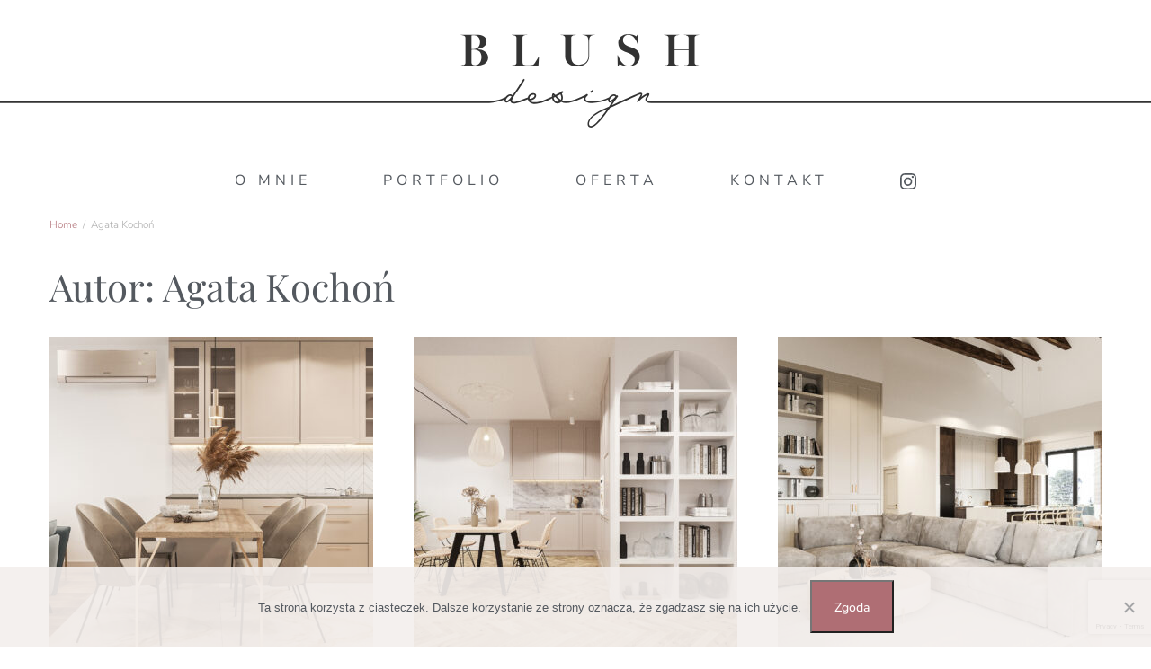

--- FILE ---
content_type: text/html; charset=UTF-8
request_url: http://blushdesign.pl/author/agata/
body_size: 16716
content:
<!DOCTYPE html>
<html lang="pl-PL">
<head>
	<meta charset="UTF-8">
	<meta name="viewport" content="width=device-width, initial-scale=1">
	<link rel="profile" href="http://gmpg.org/xfn/11">
	<link rel="pingback" href="http://blushdesign.pl/xmlrpc.php">
	<title>Agata Kochoń &#8211; Blush Design &#8211; projektowanie wnętrz</title>
<meta name='robots' content='max-image-preview:large' />
<link rel='dns-prefetch' href='//fonts.googleapis.com' />
<link rel="alternate" type="application/rss+xml" title="Blush Design - projektowanie wnętrz &raquo; Kanał z wpisami" href="http://blushdesign.pl/feed/" />
<link rel="alternate" type="application/rss+xml" title="Blush Design - projektowanie wnętrz &raquo; Kanał z komentarzami" href="http://blushdesign.pl/comments/feed/" />
<link rel="alternate" type="application/rss+xml" title="Blush Design - projektowanie wnętrz &raquo; Kanał z wpisami, których autorem jest Agata Kochoń" href="http://blushdesign.pl/author/agata/feed/" />
<style id='wp-img-auto-sizes-contain-inline-css' type='text/css'>
img:is([sizes=auto i],[sizes^="auto," i]){contain-intrinsic-size:3000px 1500px}
/*# sourceURL=wp-img-auto-sizes-contain-inline-css */
</style>
<link rel='stylesheet' id='hfe-widgets-style-css' href='http://blushdesign.pl/wp-content/plugins/header-footer-elementor/inc/widgets-css/frontend.css?ver=2.8.1' type='text/css' media='all' />
<style id='wp-emoji-styles-inline-css' type='text/css'>

	img.wp-smiley, img.emoji {
		display: inline !important;
		border: none !important;
		box-shadow: none !important;
		height: 1em !important;
		width: 1em !important;
		margin: 0 0.07em !important;
		vertical-align: -0.1em !important;
		background: none !important;
		padding: 0 !important;
	}
/*# sourceURL=wp-emoji-styles-inline-css */
</style>
<style id='classic-theme-styles-inline-css' type='text/css'>
/*! This file is auto-generated */
.wp-block-button__link{color:#fff;background-color:#32373c;border-radius:9999px;box-shadow:none;text-decoration:none;padding:calc(.667em + 2px) calc(1.333em + 2px);font-size:1.125em}.wp-block-file__button{background:#32373c;color:#fff;text-decoration:none}
/*# sourceURL=/wp-includes/css/classic-themes.min.css */
</style>
<style id='global-styles-inline-css' type='text/css'>
:root{--wp--preset--aspect-ratio--square: 1;--wp--preset--aspect-ratio--4-3: 4/3;--wp--preset--aspect-ratio--3-4: 3/4;--wp--preset--aspect-ratio--3-2: 3/2;--wp--preset--aspect-ratio--2-3: 2/3;--wp--preset--aspect-ratio--16-9: 16/9;--wp--preset--aspect-ratio--9-16: 9/16;--wp--preset--color--black: #000000;--wp--preset--color--cyan-bluish-gray: #abb8c3;--wp--preset--color--white: #ffffff;--wp--preset--color--pale-pink: #f78da7;--wp--preset--color--vivid-red: #cf2e2e;--wp--preset--color--luminous-vivid-orange: #ff6900;--wp--preset--color--luminous-vivid-amber: #fcb900;--wp--preset--color--light-green-cyan: #7bdcb5;--wp--preset--color--vivid-green-cyan: #00d084;--wp--preset--color--pale-cyan-blue: #8ed1fc;--wp--preset--color--vivid-cyan-blue: #0693e3;--wp--preset--color--vivid-purple: #9b51e0;--wp--preset--gradient--vivid-cyan-blue-to-vivid-purple: linear-gradient(135deg,rgb(6,147,227) 0%,rgb(155,81,224) 100%);--wp--preset--gradient--light-green-cyan-to-vivid-green-cyan: linear-gradient(135deg,rgb(122,220,180) 0%,rgb(0,208,130) 100%);--wp--preset--gradient--luminous-vivid-amber-to-luminous-vivid-orange: linear-gradient(135deg,rgb(252,185,0) 0%,rgb(255,105,0) 100%);--wp--preset--gradient--luminous-vivid-orange-to-vivid-red: linear-gradient(135deg,rgb(255,105,0) 0%,rgb(207,46,46) 100%);--wp--preset--gradient--very-light-gray-to-cyan-bluish-gray: linear-gradient(135deg,rgb(238,238,238) 0%,rgb(169,184,195) 100%);--wp--preset--gradient--cool-to-warm-spectrum: linear-gradient(135deg,rgb(74,234,220) 0%,rgb(151,120,209) 20%,rgb(207,42,186) 40%,rgb(238,44,130) 60%,rgb(251,105,98) 80%,rgb(254,248,76) 100%);--wp--preset--gradient--blush-light-purple: linear-gradient(135deg,rgb(255,206,236) 0%,rgb(152,150,240) 100%);--wp--preset--gradient--blush-bordeaux: linear-gradient(135deg,rgb(254,205,165) 0%,rgb(254,45,45) 50%,rgb(107,0,62) 100%);--wp--preset--gradient--luminous-dusk: linear-gradient(135deg,rgb(255,203,112) 0%,rgb(199,81,192) 50%,rgb(65,88,208) 100%);--wp--preset--gradient--pale-ocean: linear-gradient(135deg,rgb(255,245,203) 0%,rgb(182,227,212) 50%,rgb(51,167,181) 100%);--wp--preset--gradient--electric-grass: linear-gradient(135deg,rgb(202,248,128) 0%,rgb(113,206,126) 100%);--wp--preset--gradient--midnight: linear-gradient(135deg,rgb(2,3,129) 0%,rgb(40,116,252) 100%);--wp--preset--font-size--small: 13px;--wp--preset--font-size--medium: 20px;--wp--preset--font-size--large: 36px;--wp--preset--font-size--x-large: 42px;--wp--preset--spacing--20: 0.44rem;--wp--preset--spacing--30: 0.67rem;--wp--preset--spacing--40: 1rem;--wp--preset--spacing--50: 1.5rem;--wp--preset--spacing--60: 2.25rem;--wp--preset--spacing--70: 3.38rem;--wp--preset--spacing--80: 5.06rem;--wp--preset--shadow--natural: 6px 6px 9px rgba(0, 0, 0, 0.2);--wp--preset--shadow--deep: 12px 12px 50px rgba(0, 0, 0, 0.4);--wp--preset--shadow--sharp: 6px 6px 0px rgba(0, 0, 0, 0.2);--wp--preset--shadow--outlined: 6px 6px 0px -3px rgb(255, 255, 255), 6px 6px rgb(0, 0, 0);--wp--preset--shadow--crisp: 6px 6px 0px rgb(0, 0, 0);}:where(.is-layout-flex){gap: 0.5em;}:where(.is-layout-grid){gap: 0.5em;}body .is-layout-flex{display: flex;}.is-layout-flex{flex-wrap: wrap;align-items: center;}.is-layout-flex > :is(*, div){margin: 0;}body .is-layout-grid{display: grid;}.is-layout-grid > :is(*, div){margin: 0;}:where(.wp-block-columns.is-layout-flex){gap: 2em;}:where(.wp-block-columns.is-layout-grid){gap: 2em;}:where(.wp-block-post-template.is-layout-flex){gap: 1.25em;}:where(.wp-block-post-template.is-layout-grid){gap: 1.25em;}.has-black-color{color: var(--wp--preset--color--black) !important;}.has-cyan-bluish-gray-color{color: var(--wp--preset--color--cyan-bluish-gray) !important;}.has-white-color{color: var(--wp--preset--color--white) !important;}.has-pale-pink-color{color: var(--wp--preset--color--pale-pink) !important;}.has-vivid-red-color{color: var(--wp--preset--color--vivid-red) !important;}.has-luminous-vivid-orange-color{color: var(--wp--preset--color--luminous-vivid-orange) !important;}.has-luminous-vivid-amber-color{color: var(--wp--preset--color--luminous-vivid-amber) !important;}.has-light-green-cyan-color{color: var(--wp--preset--color--light-green-cyan) !important;}.has-vivid-green-cyan-color{color: var(--wp--preset--color--vivid-green-cyan) !important;}.has-pale-cyan-blue-color{color: var(--wp--preset--color--pale-cyan-blue) !important;}.has-vivid-cyan-blue-color{color: var(--wp--preset--color--vivid-cyan-blue) !important;}.has-vivid-purple-color{color: var(--wp--preset--color--vivid-purple) !important;}.has-black-background-color{background-color: var(--wp--preset--color--black) !important;}.has-cyan-bluish-gray-background-color{background-color: var(--wp--preset--color--cyan-bluish-gray) !important;}.has-white-background-color{background-color: var(--wp--preset--color--white) !important;}.has-pale-pink-background-color{background-color: var(--wp--preset--color--pale-pink) !important;}.has-vivid-red-background-color{background-color: var(--wp--preset--color--vivid-red) !important;}.has-luminous-vivid-orange-background-color{background-color: var(--wp--preset--color--luminous-vivid-orange) !important;}.has-luminous-vivid-amber-background-color{background-color: var(--wp--preset--color--luminous-vivid-amber) !important;}.has-light-green-cyan-background-color{background-color: var(--wp--preset--color--light-green-cyan) !important;}.has-vivid-green-cyan-background-color{background-color: var(--wp--preset--color--vivid-green-cyan) !important;}.has-pale-cyan-blue-background-color{background-color: var(--wp--preset--color--pale-cyan-blue) !important;}.has-vivid-cyan-blue-background-color{background-color: var(--wp--preset--color--vivid-cyan-blue) !important;}.has-vivid-purple-background-color{background-color: var(--wp--preset--color--vivid-purple) !important;}.has-black-border-color{border-color: var(--wp--preset--color--black) !important;}.has-cyan-bluish-gray-border-color{border-color: var(--wp--preset--color--cyan-bluish-gray) !important;}.has-white-border-color{border-color: var(--wp--preset--color--white) !important;}.has-pale-pink-border-color{border-color: var(--wp--preset--color--pale-pink) !important;}.has-vivid-red-border-color{border-color: var(--wp--preset--color--vivid-red) !important;}.has-luminous-vivid-orange-border-color{border-color: var(--wp--preset--color--luminous-vivid-orange) !important;}.has-luminous-vivid-amber-border-color{border-color: var(--wp--preset--color--luminous-vivid-amber) !important;}.has-light-green-cyan-border-color{border-color: var(--wp--preset--color--light-green-cyan) !important;}.has-vivid-green-cyan-border-color{border-color: var(--wp--preset--color--vivid-green-cyan) !important;}.has-pale-cyan-blue-border-color{border-color: var(--wp--preset--color--pale-cyan-blue) !important;}.has-vivid-cyan-blue-border-color{border-color: var(--wp--preset--color--vivid-cyan-blue) !important;}.has-vivid-purple-border-color{border-color: var(--wp--preset--color--vivid-purple) !important;}.has-vivid-cyan-blue-to-vivid-purple-gradient-background{background: var(--wp--preset--gradient--vivid-cyan-blue-to-vivid-purple) !important;}.has-light-green-cyan-to-vivid-green-cyan-gradient-background{background: var(--wp--preset--gradient--light-green-cyan-to-vivid-green-cyan) !important;}.has-luminous-vivid-amber-to-luminous-vivid-orange-gradient-background{background: var(--wp--preset--gradient--luminous-vivid-amber-to-luminous-vivid-orange) !important;}.has-luminous-vivid-orange-to-vivid-red-gradient-background{background: var(--wp--preset--gradient--luminous-vivid-orange-to-vivid-red) !important;}.has-very-light-gray-to-cyan-bluish-gray-gradient-background{background: var(--wp--preset--gradient--very-light-gray-to-cyan-bluish-gray) !important;}.has-cool-to-warm-spectrum-gradient-background{background: var(--wp--preset--gradient--cool-to-warm-spectrum) !important;}.has-blush-light-purple-gradient-background{background: var(--wp--preset--gradient--blush-light-purple) !important;}.has-blush-bordeaux-gradient-background{background: var(--wp--preset--gradient--blush-bordeaux) !important;}.has-luminous-dusk-gradient-background{background: var(--wp--preset--gradient--luminous-dusk) !important;}.has-pale-ocean-gradient-background{background: var(--wp--preset--gradient--pale-ocean) !important;}.has-electric-grass-gradient-background{background: var(--wp--preset--gradient--electric-grass) !important;}.has-midnight-gradient-background{background: var(--wp--preset--gradient--midnight) !important;}.has-small-font-size{font-size: var(--wp--preset--font-size--small) !important;}.has-medium-font-size{font-size: var(--wp--preset--font-size--medium) !important;}.has-large-font-size{font-size: var(--wp--preset--font-size--large) !important;}.has-x-large-font-size{font-size: var(--wp--preset--font-size--x-large) !important;}
:where(.wp-block-post-template.is-layout-flex){gap: 1.25em;}:where(.wp-block-post-template.is-layout-grid){gap: 1.25em;}
:where(.wp-block-term-template.is-layout-flex){gap: 1.25em;}:where(.wp-block-term-template.is-layout-grid){gap: 1.25em;}
:where(.wp-block-columns.is-layout-flex){gap: 2em;}:where(.wp-block-columns.is-layout-grid){gap: 2em;}
:root :where(.wp-block-pullquote){font-size: 1.5em;line-height: 1.6;}
/*# sourceURL=global-styles-inline-css */
</style>
<link rel='stylesheet' id='contact-form-7-css' href='http://blushdesign.pl/wp-content/plugins/contact-form-7/includes/css/styles.css?ver=6.1.4' type='text/css' media='all' />
<link rel='stylesheet' id='cookie-notice-front-css' href='http://blushdesign.pl/wp-content/plugins/cookie-notice/css/front.min.css?ver=2.5.11' type='text/css' media='all' />
<link rel='stylesheet' id='menu-image-css' href='http://blushdesign.pl/wp-content/plugins/menu-image/includes/css/menu-image.css?ver=3.13' type='text/css' media='all' />
<link rel='stylesheet' id='dashicons-css' href='http://blushdesign.pl/wp-includes/css/dashicons.min.css?ver=6.9' type='text/css' media='all' />
<link rel='stylesheet' id='wpcp-slick-css' href='http://blushdesign.pl/wp-content/plugins/wp-carousel-pro/public/css/slick.min.css?ver=3.1.5' type='text/css' media='all' />
<link rel='stylesheet' id='wpcp-bx-slider-css-css' href='http://blushdesign.pl/wp-content/plugins/wp-carousel-pro/public/css/jquery.bxslider.min.css?ver=3.1.5' type='text/css' media='all' />
<link rel='stylesheet' id='wp-carousel-pro-fontawesome-css' href='http://blushdesign.pl/wp-content/plugins/wp-carousel-pro/public/css/font-awesome.min.css?ver=3.1.5' type='text/css' media='all' />
<link rel='stylesheet' id='wpcp-magnific-popup-css' href='http://blushdesign.pl/wp-content/plugins/wp-carousel-pro/public/css/magnific-popup.min.css?ver=3.1.5' type='text/css' media='all' />
<link rel='stylesheet' id='wp-carousel-pro-css' href='http://blushdesign.pl/wp-content/plugins/wp-carousel-pro/public/css/wp-carousel-pro-public.min.css?ver=3.1.5' type='text/css' media='all' />
<link rel='stylesheet' id='hfe-style-css' href='http://blushdesign.pl/wp-content/plugins/header-footer-elementor/assets/css/header-footer-elementor.css?ver=2.8.1' type='text/css' media='all' />
<link rel='stylesheet' id='elementor-icons-css' href='http://blushdesign.pl/wp-content/plugins/elementor/assets/lib/eicons/css/elementor-icons.min.css?ver=5.45.0' type='text/css' media='all' />
<link rel='stylesheet' id='elementor-frontend-css' href='http://blushdesign.pl/wp-content/plugins/elementor/assets/css/frontend.min.css?ver=3.34.1' type='text/css' media='all' />
<link rel='stylesheet' id='elementor-post-9-css' href='http://blushdesign.pl/wp-content/uploads/elementor/css/post-9.css?ver=1768227667' type='text/css' media='all' />
<link rel='stylesheet' id='elementor-post-535-css' href='http://blushdesign.pl/wp-content/uploads/elementor/css/post-535.css?ver=1768227667' type='text/css' media='all' />
<link rel='stylesheet' id='bootstrap-css' href='http://blushdesign.pl/wp-content/themes/bootstrap-blog/css/bootstrap.css?ver=6.9' type='text/css' media='all' />
<link rel='stylesheet' id='font-awesome-css' href='http://blushdesign.pl/wp-content/plugins/elementor/assets/lib/font-awesome/css/font-awesome.min.css?ver=4.7.0' type='text/css' media='all' />
<link rel='stylesheet' id='owl-css' href='http://blushdesign.pl/wp-content/themes/bootstrap-blog/css/owl.carousel.css?ver=6.9' type='text/css' media='all' />
<link rel='stylesheet' id='bootstrap-blog-googlefonts-css' href='https://fonts.googleapis.com/css?family=Nunito+Sans%3A200%2C300%2C400%2C500%2C600%2C700%2C800%2C900%7CPlayfair+Display%3A200%2C300%2C400%2C500%2C600%2C700%2C800%2C900%7CNunito+Sans%3A200%2C300%2C400%2C500%2C600%2C700%2C800%2C900&#038;ver=6.9' type='text/css' media='all' />
<link rel='stylesheet' id='bootstrap-blog-style-css' href='http://blushdesign.pl/wp-content/themes/bootstrap-blog/style.css?ver=6.9' type='text/css' media='all' />
<link rel='stylesheet' id='bootstrap-blog-dynamic-css-css' href='http://blushdesign.pl/wp-content/themes/bootstrap-blog/css/dynamic.css?ver=6.9' type='text/css' media='all' />
<style id='bootstrap-blog-dynamic-css-inline-css' type='text/css'>

                body{ font: 300 16px/26px Nunito Sans; }
                header .logo img{ height: 120px; }
                header .logo h1{ font-size: 60px; font-family: Nunito Sans; }
                
                h1{ font: 400 42px Playfair Display }
                h2{ font: 400 32px Playfair Display }
                h3{ font: 400 24px Playfair Display }
                h4{ font: 400 21px Playfair Display }
                h5{ font: 300 15px Nunito Sans }
                h6{ font: 300 12px Nunito Sans }
               
        
/*# sourceURL=bootstrap-blog-dynamic-css-inline-css */
</style>
<link rel='stylesheet' id='hfe-elementor-icons-css' href='http://blushdesign.pl/wp-content/plugins/elementor/assets/lib/eicons/css/elementor-icons.min.css?ver=5.34.0' type='text/css' media='all' />
<link rel='stylesheet' id='hfe-icons-list-css' href='http://blushdesign.pl/wp-content/plugins/elementor/assets/css/widget-icon-list.min.css?ver=3.24.3' type='text/css' media='all' />
<link rel='stylesheet' id='hfe-social-icons-css' href='http://blushdesign.pl/wp-content/plugins/elementor/assets/css/widget-social-icons.min.css?ver=3.24.0' type='text/css' media='all' />
<link rel='stylesheet' id='hfe-social-share-icons-brands-css' href='http://blushdesign.pl/wp-content/plugins/elementor/assets/lib/font-awesome/css/brands.css?ver=5.15.3' type='text/css' media='all' />
<link rel='stylesheet' id='hfe-social-share-icons-fontawesome-css' href='http://blushdesign.pl/wp-content/plugins/elementor/assets/lib/font-awesome/css/fontawesome.css?ver=5.15.3' type='text/css' media='all' />
<link rel='stylesheet' id='hfe-nav-menu-icons-css' href='http://blushdesign.pl/wp-content/plugins/elementor/assets/lib/font-awesome/css/solid.css?ver=5.15.3' type='text/css' media='all' />
<link rel='stylesheet' id='SP_WPCP-google-web-fonts-sp_wpcp_shortcode_options-css' href='//fonts.googleapis.com/css?family=Open+Sans%3A600%7COpen+Sans%3A600%7COpen+Sans%3A400n%7COpen+Sans%3A600%7COpen+Sans%3A400%7COpen+Sans%3A600%7COpen+Sans%3A400%7COpen+Sans%3A600%7COpen+Sans%3A400%7COpen+Sans%3A400%7COpen+Sans%3A700%7COpen+Sans%3A600' type='text/css' media='all' />
<link rel='stylesheet' id='elementor-gf-local-playfairdisplay-css' href='http://blushdesign.pl/wp-content/uploads/elementor/google-fonts/css/playfairdisplay.css?ver=1742221739' type='text/css' media='all' />
<link rel='stylesheet' id='elementor-gf-local-allura-css' href='http://blushdesign.pl/wp-content/uploads/elementor/google-fonts/css/allura.css?ver=1742221740' type='text/css' media='all' />
<link rel='stylesheet' id='elementor-gf-local-nunitosans-css' href='http://blushdesign.pl/wp-content/uploads/elementor/google-fonts/css/nunitosans.css?ver=1742221757' type='text/css' media='all' />
<link rel='stylesheet' id='elementor-icons-shared-0-css' href='http://blushdesign.pl/wp-content/plugins/elementor/assets/lib/font-awesome/css/fontawesome.min.css?ver=5.15.3' type='text/css' media='all' />
<link rel='stylesheet' id='elementor-icons-fa-solid-css' href='http://blushdesign.pl/wp-content/plugins/elementor/assets/lib/font-awesome/css/solid.min.css?ver=5.15.3' type='text/css' media='all' />
<link rel='stylesheet' id='elementor-icons-fa-regular-css' href='http://blushdesign.pl/wp-content/plugins/elementor/assets/lib/font-awesome/css/regular.min.css?ver=5.15.3' type='text/css' media='all' />
<script type="text/javascript" id="cookie-notice-front-js-before">
/* <![CDATA[ */
var cnArgs = {"ajaxUrl":"http:\/\/blushdesign.pl\/wp-admin\/admin-ajax.php","nonce":"d7b9d5b185","hideEffect":"fade","position":"bottom","onScroll":false,"onScrollOffset":100,"onClick":false,"cookieName":"cookie_notice_accepted","cookieTime":2592000,"cookieTimeRejected":2592000,"globalCookie":false,"redirection":false,"cache":false,"revokeCookies":false,"revokeCookiesOpt":"automatic"};

//# sourceURL=cookie-notice-front-js-before
/* ]]> */
</script>
<script type="text/javascript" src="http://blushdesign.pl/wp-content/plugins/cookie-notice/js/front.min.js?ver=2.5.11" id="cookie-notice-front-js"></script>
<script type="text/javascript" src="http://blushdesign.pl/wp-includes/js/jquery/jquery.min.js?ver=3.7.1" id="jquery-core-js"></script>
<script type="text/javascript" src="http://blushdesign.pl/wp-includes/js/jquery/jquery-migrate.min.js?ver=3.4.1" id="jquery-migrate-js"></script>
<script type="text/javascript" id="jquery-js-after">
/* <![CDATA[ */
!function($){"use strict";$(document).ready(function(){$(this).scrollTop()>100&&$(".hfe-scroll-to-top-wrap").removeClass("hfe-scroll-to-top-hide"),$(window).scroll(function(){$(this).scrollTop()<100?$(".hfe-scroll-to-top-wrap").fadeOut(300):$(".hfe-scroll-to-top-wrap").fadeIn(300)}),$(".hfe-scroll-to-top-wrap").on("click",function(){$("html, body").animate({scrollTop:0},300);return!1})})}(jQuery);
!function($){'use strict';$(document).ready(function(){var bar=$('.hfe-reading-progress-bar');if(!bar.length)return;$(window).on('scroll',function(){var s=$(window).scrollTop(),d=$(document).height()-$(window).height(),p=d? s/d*100:0;bar.css('width',p+'%')});});}(jQuery);
//# sourceURL=jquery-js-after
/* ]]> */
</script>
<script type="text/javascript" id="bootstrap_blog_loadmore-js-extra">
/* <![CDATA[ */
var bootstrap_blog_loadmore_params = {"ajaxurl":"http://blushdesign.pl/wp-admin/admin-ajax.php","current_page":"1","max_page":"2","cat":"0"};
//# sourceURL=bootstrap_blog_loadmore-js-extra
/* ]]> */
</script>
<script type="text/javascript" src="http://blushdesign.pl/wp-content/themes/bootstrap-blog/js/loadmore.js?ver=6.9" id="bootstrap_blog_loadmore-js"></script>
<link rel="https://api.w.org/" href="http://blushdesign.pl/wp-json/" /><link rel="alternate" title="JSON" type="application/json" href="http://blushdesign.pl/wp-json/wp/v2/users/2" /><link rel="EditURI" type="application/rsd+xml" title="RSD" href="http://blushdesign.pl/xmlrpc.php?rsd" />
<meta name="generator" content="WordPress 6.9" />
<style type='text/css'> .ae_data .elementor-editor-element-setting {
            display:none !important;
            }
            </style><meta name="generator" content="Elementor 3.34.1; features: additional_custom_breakpoints; settings: css_print_method-external, google_font-enabled, font_display-auto">
<style type="text/css">.recentcomments a{display:inline !important;padding:0 !important;margin:0 !important;}</style>			<style>
				.e-con.e-parent:nth-of-type(n+4):not(.e-lazyloaded):not(.e-no-lazyload),
				.e-con.e-parent:nth-of-type(n+4):not(.e-lazyloaded):not(.e-no-lazyload) * {
					background-image: none !important;
				}
				@media screen and (max-height: 1024px) {
					.e-con.e-parent:nth-of-type(n+3):not(.e-lazyloaded):not(.e-no-lazyload),
					.e-con.e-parent:nth-of-type(n+3):not(.e-lazyloaded):not(.e-no-lazyload) * {
						background-image: none !important;
					}
				}
				@media screen and (max-height: 640px) {
					.e-con.e-parent:nth-of-type(n+2):not(.e-lazyloaded):not(.e-no-lazyload),
					.e-con.e-parent:nth-of-type(n+2):not(.e-lazyloaded):not(.e-no-lazyload) * {
						background-image: none !important;
					}
				}
			</style>
					<style type="text/css" id="wp-custom-css">
			body {
  font: 300 16px/26px Nunito Sans;
	color: #54595F;
	overflow-x:hidden !important;
}

.elementor-slideshow__header{
	background-color: #000 !important;
}

.nav > li > a {
    padding: 10px 40px;
    letter-spacing: 5px;
    font-weight: 400;
}

a {
  color: #AF6E74;
	font-family: "Nunito Sans", Sans-serif;
	font-size: inherit;
	cursor: pointer;
}	
/* Unvisited links */
a:link {
  color: #AF6E74;
}
/* Visited links */
a:visited {
  color: #AF6E74;
}
/* Hover state */
a:hover {
  color: #AF6E74;
	text-decoration: underline;
}
/* Focused state */
a:focus {
  color: #AF6E74;
}
/* Activated state */
a:active {
  color: #AF6E74;
}
a.underlink {
text-decoration: underline !important;
color: #AF6E74;
}
input, select, textarea {
	color: #54595F;
	font-family: "Nunito Sans", Sans-serif;
	font-size: 16px;
	padding: 0px 5px 0px 10px;
	margin: 0px;
	font-weight: 300;
	width: 100%;
  border: none;
  overflow: auto;
  outline: none;
  -webkit-box-shadow: none;
  -moz-box-shadow: none;
  box-shadow: none;
  resize: none;
}
.wpcf7-list-item input {
   width: auto;
}

.wpcf7-form textarea{ 
    width: 100% !important;
    height:100px;
}

/* custom checkbox styling for contact form 7 checkbox */
span.wpcf7-list-item {
	display: inline-block;
	margin: 0;
}
.wpcf7 .wpcf7-list-item {
	display: block;
	margin-bottom: 10px;
}
.wpcf7 label {
	position: relative;
	cursor: pointer;
	color: #54595F;
	font-family: "Nunito Sans", Sans-serif;
	font-size: 15px;
	font-weight: 300;
}
.wpcf7 input[type=checkbox] {
/*position: relative;*/
	position: absolute;
	visibility: hidden;
	width: 30px;
	height: 30px;
	top: 0;
	left: 0;
}
.wpcf7 input[type=checkbox] + span {
/* border: 3px solid red; */
}
.wpcf7 input[type=checkbox] + span:before {
	display: block;
	position: absolute;
	content: '';
	border-radius: 0;
	height: 30px;
	width: 30px;
	top: 0px;
	left: 0px;
	border: 1px solid #AF6E74;;
}
.wpcf7 input[type=checkbox] + span:after {
	font-family: "Playfair Display";
	color: #AF6E74;
	display: block;
	position: absolute;
	content: "\25FC";
	height: 30px;
	width: 30px;
	top: 0;
	left: 0;
  opacity: 0;
  transform: scale(0);
	font-size: 25px;
	text-align: center;
	line-height: 30px;
	-webkit-font-smoothing: none;
	transition: all .2s;
}
.wpcf7 input[type=checkbox]:checked + span:before {
background: transparent;
	transition: all .2s;
}
.wpcf7 input[type=checkbox]:checked + span:after {
  opacity: 1;
  transform: scale(1);
}
.wpcf7-list-item-label {
	margin-left: 40px;
	display: inline-block;
}

.form-group{
  padding:10px;
  border:1px solid #AF6E74;
  margin:10px;
	position:relative;
	background-color:white;
	margin-bottom:20px;
}
.form-checkbox{
  padding:0 10px 10px;
	position:relative;
}
.form-group>label{
  position:absolute;
  top:-15px;
  left:20px;
	padding:0 10px 0 10px;
  background-color:white;
	font-family: "Playfair Display", Sans-serif;
	font-size: 16px;
	font-weight: 300;
	color: #AF6E74;
	letter-spacing: 0;
	line-height: 30px;
}

.form-group input{
	height:30px;
}
.form-group textarea{
	height:100px !important;
	padding-top:10px;
}
span.wpcf7-not-valid-tip {
	font-family: "Nunito Sans", Sans-serif;
	font-size: 13px;
	text-align: center;
	color: #f00;
	font-weight: 300;
  display: block;
}
.underline {
	background: linear-gradient(180deg,rgba(255,255,255,0) 60%, #E7DAD9 40%);
}
.form-btn{
	padding:10px;
}

.btn {
  font-size: 14px;
  text-transform: uppercase;
  line-height: 25px;
  letter-spacing: 2.6px;
  fill: #FFFFFF;
  color: #FFFFFF;
  border-radius: 0px 0px 0px 0px;
  padding: 16px 25px 14px 25px;
	width:auto;
	background: #AF6E74;
}
.btn {
    font-family: "Nunito Sans", Sans-serif;
    font-weight: 500;
    background-color: #AF6E74;
}
.btn:hover {
    background-color: #BC898F;
}
.btn-zgoda {
  font-size: 14px;
  line-height: 25px;
  fill: #FFFFFF;
  color: #FFFFFF;
  border-radius: 0px 0px 0px 0px;
  padding: 16px 25px 14px 25px;
	width:auto;
	font-family: "Nunito Sans", Sans-serif;
    font-weight: 500;
    background-color: #AF6E74;
	   background: #AF6E74;
}
.btn-zgoda:hover {
    background-color: #BC898F;
}
input[type=button]:disabled {
  background: #DFC5C8;
}
input[type=submit]:disabled {
  background: #DFC5C8;
}

/*-------- MENU ---------- */
.navbar-toggler {
  border: none;
  background: transparent !important;
}

.navbar-toggler:focus {
  outline: none;
  background: transparent !important;
}

.navbar-toggler .icon-bar {
  background-color: #54595F;
  transform: rotate(0deg) translate(0px, 0px);
  transition: ease all .2s;
}

.navbar-toggler .icon-bar {
  display: block;
  width: 36px;
  height: 1px;
}

.navbar-toggler .icon-bar+.icon-bar {
  margin-top: 9px;
}

.icon-bar:nth-child(2) {
  width: 36px;
  transition: ease all .2s;
}
.icon-bar:nth-child(3) {
  width: 36px;
  transition: ease all .2s;
}

.navbar-toggler:hover>.icon-bar:nth-child(2) {
  width: 36px;
  transition: ease all .2s;
}
.navbar-toggler:hover>.icon-bar:nth-child(3) {
  width: 36px;
  transition: ease all .2s;
}

.navbar-toggler:active>.icon-bar:nth-child(2) {
  width: 36px;
  transition: ease all .2s;
}

.navbar-toggler:not(.collapsed) .icon-bar:nth-child(1) {
  transform: rotate(45deg) translate(6px, 8px);
  transition: ease all .2s;
}

.navbar-toggler:not(.collapsed) .icon-bar:nth-child(2) {
  opacity: 0;
  transition: ease all .2s;
}

.navbar-toggler:not(.collapsed) .icon-bar:nth-child(3) {
  width: 36px;
  transform: rotate(-45deg) translate(6px, -8px);
  transition: ease all .2s;
}

a.navbar-brand{
	display:none;
	transition: ease all .2s;
}
.nav > li.menu-item.fix-top > a {
  padding: 10px 30px;
  letter-spacing: 5px;
  font-weight: 400;
}
.nav > li.menu-item > a {
	transition: ease all .2s;
}
header .sticky-header.fix-top {
  position: fixed;
  top: 0;
  width: 100%;
  z-index: 1000;
}

/* slightly transparent fallback */
header .sticky-header.fix-top {
  background-color: rgba(255, 255, 255, .9);
}

/* if backdrop support: very transparent and blurred */
@supports ((-webkit-backdrop-filter: blur(2em)) or (backdrop-filter: blur(2em))) {
header .sticky-header.fix-top {
    background-color: rgba(255, 255, 255, .4);
    -webkit-backdrop-filter: blur(2em);
    backdrop-filter: blur(2em);
  }
}
	
@media (max-width: 767px){
header .top-bar {
  padding: 5px 0;
  background-position: center;
  background-size: 1800px;
  background-repeat: no-repeat;
}
header .top-bar .top-head-1 .logo {
    padding: 5px 0;
    display: block;
}
}
.grid-view {
    display: grid;
    grid-template-columns: repeat(3, 1fr);
    grid-gap: 30px;
}
.sec-color, h2.news-heading, h4.news-title a:hover, a.readmore, button.loadmore, .navbar-nav .current-menu-ancestor>a, .navbar-nav > .active > a, .navbar-nav > .active > a:hover, .dropdown-menu > .active > a, .dropdown-menu > .active > a:hover {
    color: #54595F;
}
.pakiety-desc ul {
    display: block;
    list-style-type: disc;
		line-height: 1.6em;
    margin-block-start: .5em;
    margin-block-end: 1em;
    margin-inline-start: 0px;
    margin-inline-end: 0px;
    padding-inline-start: 20px;
}
.pakiety-desc ol {
		line-height: 1.6em;
    margin-block-start: 0em;
    margin-block-end: 0em;
    margin-inline-start: 0px;
    margin-inline-end: 0px;
    padding-inline-start: 40px;
}
.pakiety-desc ul {
  list-style: none;
  padding-left: 0;
}
.pakiety-desc ul {
  position: relative;
  padding-left: 1.5em;
}
input:-webkit-autofill,
  input:-webkit-autofill:hover,
  input:-webkit-autofill:focus textarea:-webkit-autofill,
  textarea:-webkit-autofill:hover textarea:-webkit-autofill:focus,
  select:-webkit-autofill,
  select:-webkit-autofill:hover,
  select:-webkit-autofill:focus {
    -webkit-box-shadow: 0 0 0px 1000px #ffffff inset !important;
  }

#menu-main a:link, #menu-main-pages a:link {
  color: #54595F;
	text-decoration:none;
}
#menu-main a:visited, #menu-main-pages a:visited {
  color: #54595F;
}
#menu-main a:hover, #menu-main-pages a:hover {
  color: #767A7F;
}
#menu-main a:focus, #menu-main-pages a:focus {
  color: #54595F;
}
#menu-main a:active, #menu-main-pages a:active {
  color: #54595F;
}
.cn-close-icon:after, .cn-close-icon:before {
    position: absolute;
    content: ' ';
    height: 15px;
    width: 2px;
    top: 3px;
    background-color: #54595F;
}
.cn-button.bootstrap {
    color: #fff;
    background: #AF6E74;
}
.over-hidden{
	overflow:hidden !important;
}
.summary .readmore{
	display: none;
}
.news-snippet {
border: none;
height: 100%;
width: 100%;
}
h4.news-title{
	font-size: 16px;
	text-align: center;
	color: #54595F;
}
h4.news-title a{
	color: #54595F;
}
h4.news-title a:hover{
	text-decoration:none;
}

.category-realizacje{
	position: relative;
}

.category-realizacje .featured-imaged{
	display: block;
  width: 100%;
  height: auto;
}
    .summary {
      position: absolute;
      top: 0;
      bottom: 0;
      left: 0;
      right: 0;
      height: 100%;
      width: 100%;
      opacity: 0;
      transition: .5s ease;
      background: rgba(175,110,116,0.7);
    }

    .summary:hover {
    opacity: 1;
}

h4.news-title a {
    color: #ffffff;
    font-size: 32px;
	font-weight:400;
    line-height: 45px;
    letter-spacing: 0px;
    font-family: 'Playfair Display';
      position: absolute;
      top: 50%;
      left: 50%;
      transform: translate(-50%, -50%);
      -ms-transform: translate(-50%, -50%);
      text-align: center;
    width: 100%;
    padding: 30px;
    }

h4.news-title a:hover, h4.news-title a:active, h4.news-title a:visited {
	color: #ffffff;
}
.read-more a {
    font-size: 14px;
    line-height: 24px;
    letter-spacing: 0px;
    text-transform: none;
    font-family: Nunito Sans;
    font-weight: 300;
    font-style: normal;
}
.hentry {
margin: 0;
}
.col-sm-12{
	margin-bottom:50px;
}
.grid-view {
  display: grid;
  grid-template-columns: repeat(3, minmax(0, 1fr));
	grid-gap: 45px;
	place-items: center;
}

@media only screen and (max-width: 992px) {.grid-view {
  display: grid;
  grid-template-columns: repeat(2, minmax(0, 1fr));
	grid-gap: 45px;	
	place-items: center;
}} 
@media only screen and (max-width: 776px) {.grid-view {
  display: grid;
  grid-template-columns: repeat(1, minmax(0, 1fr));
	grid-gap: 45px;	
	place-items: center;
}} 


.gallery-item img {
	opacity:1;
	-webkit-transition: .3s ease-in-out;
	transition: .3s ease-in-out;
}
.gallery-item:hover img {
	opacity:.6;
}

.cn-set-cookie.cn-button.cn-button-custom.btn-zgoda {
    color: #FFF ;
}
		</style>
		</head>
<body class="archive author author-agata author-2 wp-custom-logo wp-theme-bootstrap-blog cookies-not-set ehf-footer ehf-template-bootstrap-blog ehf-stylesheet-bootstrap-blog group-blog hfeed elementor-default elementor-kit-9">



<header>

	<section class="top-bar"  style="background-image:url(http://blushdesign.pl/wp-content/uploads/LOGO_main.svg)" >
		<div class="container">
			<div class="row top-head-1">
				<!-- Brand and toggle get grouped for better mobile display -->	
				<div class="col-sm-3">
					
									</div>	
				
				<div class="col-sm-6 logo text-center">			
					<a href="http://blushdesign.pl/" class="custom-logo-link" rel="home"><img width="175" height="90" src="http://blushdesign.pl/wp-content/uploads/2020/05/cropped-Logo_invisible.png" class="custom-logo" alt="Blush Design &#8211; projektowanie wnętrz" decoding="async" /></a>				</div>
							</div>
		</div> <!-- /.end of container -->
	</section> <!-- /.end of section -->

	
<nav class="navbar navbar-expand-md nav-one sticky-header">
	<div class="container">
		<a class="navbar-brand" href="#"><img src="http://blushdesign.pl/wp-content/themes/bootstrap-blog/images/logo_small_2_blk.svg" /></a>
		<button class="navbar-toggler collapsed mx-auto" type="button" data-toggle="collapse" data-target="#bs-example-navbar-collapse-1" aria-controls="bs-example-navbar-collapse-1">
          <span class="icon-bar"></span>
          <span class="icon-bar"></span>
          <span class="icon-bar"></span>
          <span class="sr-only">Toggle navigation</span>
        </button>    
				<!-- Collect the nav links, forms, and other content for toggling -->
				<div class="collapse navbar-collapse text-center" id="bs-example-navbar-collapse-1">  							
					<div class="mx-auto"><ul id="menu-main-pages" class="nav navbar-nav mx-auto"><li id="menu-item-978" class="a1i0s0 menu-item menu-item-type-custom menu-item-object-custom menu-item-978 closewhenclick"><a title="O MNIE" href="/#omnie">O MNIE</a></li>
<li id="menu-item-979" class="a1i0s0 menu-item menu-item-type-custom menu-item-object-custom menu-item-979 closewhenclick"><a title="PORTFOLIO" href="/#portfolio">PORTFOLIO</a></li>
<li id="menu-item-984" class="menu-item menu-item-type-post_type menu-item-object-page menu-item-984 closewhenclick"><a title="OFERTA" href="http://blushdesign.pl/oferta/">OFERTA</a></li>
<li id="menu-item-981" class="a1i0s0 menu-item menu-item-type-custom menu-item-object-custom menu-item-981 closewhenclick"><a title="KONTAKT" href="#kontakt">KONTAKT</a></li>
<li id="menu-item-982" class="a1i0s0 menu-item menu-item-type-custom menu-item-object-custom menu-item-982 closewhenclick"><a title="insta" href="https://www.instagram.com/blushdesign_pl/" class="menu-image-title-hide menu-image-hovered"><span class="menu-image-title-hide menu-image-title">insta</span><span class='menu-image-hover-wrapper'><img width="18" height="18" src="http://blushdesign.pl/wp-content/uploads/instagram.svg" class="menu-image menu-image-title-hide" alt="" decoding="async" /><img width="18" height="18" src="http://blushdesign.pl/wp-content/uploads/instagram.svg" class="hovered-image menu-image-title-hide" alt="" style="margin-left: -18px;" decoding="async" /></span></a></li>
</ul></div>			        
			    <!-- /.end of collaspe navbar-collaspe -->
	</div>
	</div>
			</nav>
			
</header>
               
	<div class="breadcrumbs">
		<div class="container"><nav role="navigation" aria-label="Breadcrumbs" class="bootstrap-blog breadcrumbs" itemprop="breadcrumb"><h2 class="trail-browse"></h2><ul class="trail-items" itemscope itemtype="http://schema.org/BreadcrumbList"><meta name="numberOfItems" content="2" /><meta name="itemListOrder" content="Ascending" /><li itemprop="itemListElement" itemscope itemtype="http://schema.org/ListItem" class="trail-item trail-begin"><a href="http://blushdesign.pl/" rel="home" itemprop="item"><span itemprop="name">Home</span></a><meta itemprop="position" content="1" /></li><li itemprop="itemListElement" itemscope itemtype="http://schema.org/ListItem" class="trail-item trail-end"><span itemprop="item"><span itemprop="name">Agata Kochoń</span></span><meta itemprop="position" content="2" /></li></ul></nav></div>
	</div>

<div class="post-list">
  <div class="container">
  	<h1 class="category-title">Autor: <span>Agata Kochoń</span></h1>    <div class="row">
            
      <div class="col-sm-12">
        <div class="grid-view blog-list-block">
                         
                                    
<div id="post-1611" class="post-1611 post type-post status-publish format-standard has-post-thumbnail hentry category-realizacje eq-blocks">
    <div class="news-snippet">        
              <a href="http://blushdesign.pl/neutral-beige/" rel="bookmark" class="featured-image"><img loading="lazy" width="360" height="360" src="http://blushdesign.pl/wp-content/uploads/tytul-360x360.jpg" class="attachment-thumbnail size-thumbnail wp-post-image" alt="" decoding="async" /></a>                      
               <div class="summary">
               
        <h4 class="news-title"><a href="http://blushdesign.pl/neutral-beige/" rel="bookmark">neutral beige</a></h4>
                 
                <a href="http://blushdesign.pl/neutral-beige/" rel="bookmark" title="" class="readmore">Read More </a>

    </div>
</div>
</div>
                                    
<div id="post-1590" class="post-1590 post type-post status-publish format-standard has-post-thumbnail hentry category-realizacje eq-blocks">
    <div class="news-snippet">        
              <a href="http://blushdesign.pl/retro-classic/" rel="bookmark" class="featured-image"><img width="360" height="360" src="http://blushdesign.pl/wp-content/uploads/tytu-360x360.jpg" class="attachment-thumbnail size-thumbnail wp-post-image" alt="" decoding="async" /></a>                      
               <div class="summary">
               
        <h4 class="news-title"><a href="http://blushdesign.pl/retro-classic/" rel="bookmark">retro classic</a></h4>
                 
                <a href="http://blushdesign.pl/retro-classic/" rel="bookmark" title="" class="readmore">Read More </a>

    </div>
</div>
</div>
                                    
<div id="post-1552" class="post-1552 post type-post status-publish format-standard has-post-thumbnail hentry category-realizacje eq-blocks">
    <div class="news-snippet">        
              <a href="http://blushdesign.pl/beige-nut/" rel="bookmark" class="featured-image"><img width="360" height="360" src="http://blushdesign.pl/wp-content/uploads/tytul-1-360x360.jpg" class="attachment-thumbnail size-thumbnail wp-post-image" alt="" decoding="async" /></a>                      
               <div class="summary">
               
        <h4 class="news-title"><a href="http://blushdesign.pl/beige-nut/" rel="bookmark">beige &#038; nut</a></h4>
                 
                <a href="http://blushdesign.pl/beige-nut/" rel="bookmark" title="" class="readmore">Read More </a>

    </div>
</div>
</div>
                                    
<div id="post-1500" class="post-1500 post type-post status-publish format-standard has-post-thumbnail hentry category-realizacje eq-blocks">
    <div class="news-snippet">        
              <a href="http://blushdesign.pl/arches-stone/" rel="bookmark" class="featured-image"><img width="360" height="360" src="http://blushdesign.pl/wp-content/uploads/tyt-1-360x360.jpg" class="attachment-thumbnail size-thumbnail wp-post-image" alt="" decoding="async" /></a>                      
               <div class="summary">
               
        <h4 class="news-title"><a href="http://blushdesign.pl/arches-stone/" rel="bookmark">arches &#038; stone</a></h4>
                 
                <a href="http://blushdesign.pl/arches-stone/" rel="bookmark" title="" class="readmore">Read More </a>

    </div>
</div>
</div>
                                    
<div id="post-1223" class="post-1223 post type-post status-publish format-standard has-post-thumbnail hentry category-realizacje eq-blocks">
    <div class="news-snippet">        
              <a href="http://blushdesign.pl/dom-140-m2-w-lublinie/" rel="bookmark" class="featured-image"><img width="360" height="360" src="http://blushdesign.pl/wp-content/uploads/04-2-1-360x360.jpg" class="attachment-thumbnail size-thumbnail wp-post-image" alt="" decoding="async" /></a>                      
               <div class="summary">
               
        <h4 class="news-title"><a href="http://blushdesign.pl/dom-140-m2-w-lublinie/" rel="bookmark">Dom 140 m2 w Lublinie</a></h4>
                 
                <a href="http://blushdesign.pl/dom-140-m2-w-lublinie/" rel="bookmark" title="" class="readmore">Read More </a>

    </div>
</div>
</div>
                                    
<div id="post-1118" class="post-1118 post type-post status-publish format-standard has-post-thumbnail hentry category-realizacje eq-blocks">
    <div class="news-snippet">        
              <a href="http://blushdesign.pl/moj-dom-%e2%99%a5/" rel="bookmark" class="featured-image"><img width="360" height="360" src="http://blushdesign.pl/wp-content/uploads/02-4-1-360x360.jpg" class="attachment-thumbnail size-thumbnail wp-post-image" alt="" decoding="async" /></a>                      
               <div class="summary">
               
        <h4 class="news-title"><a href="http://blushdesign.pl/moj-dom-%e2%99%a5/" rel="bookmark">Mój dom ♥</a></h4>
                 
                <a href="http://blushdesign.pl/moj-dom-%e2%99%a5/" rel="bookmark" title="" class="readmore">Read More </a>

    </div>
</div>
</div>
                                    
<div id="post-1135" class="post-1135 post type-post status-publish format-standard has-post-thumbnail hentry category-realizacje eq-blocks">
    <div class="news-snippet">        
              <a href="http://blushdesign.pl/klasyczny-dom-w-zamosciu-115-m2/" rel="bookmark" class="featured-image"><img width="360" height="360" src="http://blushdesign.pl/wp-content/uploads/04-6-360x360.jpg" class="attachment-thumbnail size-thumbnail wp-post-image" alt="" decoding="async" /></a>                      
               <div class="summary">
               
        <h4 class="news-title"><a href="http://blushdesign.pl/klasyczny-dom-w-zamosciu-115-m2/" rel="bookmark">Klasyczny dom w Zamościu 115 m2</a></h4>
                 
                <a href="http://blushdesign.pl/klasyczny-dom-w-zamosciu-115-m2/" rel="bookmark" title="" class="readmore">Read More </a>

    </div>
</div>
</div>
                 

                </div>
           
      </div>  
     
           

    </div>
  </div>
</div>

		<footer itemtype="https://schema.org/WPFooter" itemscope="itemscope" id="colophon" role="contentinfo">
			<div class='footer-width-fixer'>		<div data-elementor-type="wp-post" data-elementor-id="535" class="elementor elementor-535">
						<section class="elementor-section elementor-top-section elementor-element elementor-element-3ce1b5d animated-slow elementor-section-boxed elementor-section-height-default elementor-section-height-default elementor-invisible" data-id="3ce1b5d" data-element_type="section" id="kontakt" data-settings="{&quot;background_background&quot;:&quot;classic&quot;,&quot;animation&quot;:&quot;fadeIn&quot;}">
						<div class="elementor-container elementor-column-gap-default">
					<div class="elementor-column elementor-col-50 elementor-top-column elementor-element elementor-element-972e572" data-id="972e572" data-element_type="column">
			<div class="elementor-widget-wrap elementor-element-populated">
						<div class="elementor-element elementor-element-a40e0b1 elementor-widget elementor-widget-heading" data-id="a40e0b1" data-element_type="widget" data-widget_type="heading.default">
				<div class="elementor-widget-container">
					<h1 class="elementor-heading-title elementor-size-default">Napisz do mnie</h1>				</div>
				</div>
				<div class="elementor-element elementor-element-ae5b69c elementor-widget elementor-widget-text-editor" data-id="ae5b69c" data-element_type="widget" data-widget_type="text-editor.default">
				<div class="elementor-widget-container">
									<p>Jeśli napiszesz mi jaką ma powierzchnię oraz gdzie zlokalizowany jest Twój dom lub mieszkanie, od razu dostaniesz wycenę.</p>								</div>
				</div>
				<section class="elementor-section elementor-inner-section elementor-element elementor-element-beebd63 elementor-section-full_width elementor-section-height-default elementor-section-height-default" data-id="beebd63" data-element_type="section">
						<div class="elementor-container elementor-column-gap-default">
					<div class="elementor-column elementor-col-100 elementor-inner-column elementor-element elementor-element-f2fdd82" data-id="f2fdd82" data-element_type="column" data-settings="{&quot;background_background&quot;:&quot;classic&quot;}">
			<div class="elementor-widget-wrap elementor-element-populated">
						<div class="elementor-element elementor-element-da89288 elementor-widget elementor-widget-shortcode" data-id="da89288" data-element_type="widget" data-widget_type="shortcode.default">
				<div class="elementor-widget-container">
							<div class="elementor-shortcode">
<div class="wpcf7 no-js" id="wpcf7-f5-o1" lang="pl-PL" dir="ltr" data-wpcf7-id="5">
<div class="screen-reader-response"><p role="status" aria-live="polite" aria-atomic="true"></p> <ul></ul></div>
<form action="/author/agata/#wpcf7-f5-o1" method="post" class="wpcf7-form init" aria-label="Formularz kontaktowy" novalidate="novalidate" data-status="init">
<fieldset class="hidden-fields-container"><input type="hidden" name="_wpcf7" value="5" /><input type="hidden" name="_wpcf7_version" value="6.1.4" /><input type="hidden" name="_wpcf7_locale" value="pl_PL" /><input type="hidden" name="_wpcf7_unit_tag" value="wpcf7-f5-o1" /><input type="hidden" name="_wpcf7_container_post" value="0" /><input type="hidden" name="_wpcf7_posted_data_hash" value="" /><input type="hidden" name="_wpcf7_recaptcha_response" value="" />
</fieldset>
<div class="form-group"><span class="wpcf7-form-control-wrap" data-name="your-name"><input size="40" maxlength="400" class="wpcf7-form-control wpcf7-text wpcf7-validates-as-required" aria-required="true" aria-invalid="false" placeholder="imię" value="" type="text" name="your-name" /></span> </div>
<div class="form-group"><span class="wpcf7-form-control-wrap" data-name="your-email"><input size="40" maxlength="400" class="wpcf7-form-control wpcf7-email wpcf7-validates-as-required wpcf7-text wpcf7-validates-as-email" aria-required="true" aria-invalid="false" placeholder="adres e-mail" value="" type="email" name="your-email" /></span></div>
<div class="form-group"><span class="wpcf7-form-control-wrap" data-name="your-message"><textarea cols="40" rows="10" maxlength="2000" class="wpcf7-form-control wpcf7-textarea wpcf7-validates-as-required" aria-required="true" aria-invalid="false" placeholder="wiadomość" name="your-message"></textarea></span></div>
<div class="form-checkbox"><span class="wpcf7-form-control-wrap" data-name="acceptance-675"><span class="wpcf7-form-control wpcf7-acceptance"><span class="wpcf7-list-item"><label><input type="checkbox" name="acceptance-675" value="1" aria-invalid="false" /><span class="wpcf7-list-item-label">Oświadczam, że zapoznałem/am się z <a class="underlink" href="">polityką prywatności</a>.</span></label></span></span></span></div>
<div class="form-btn"><input class="wpcf7-form-control wpcf7-submit has-spinner btn" type="submit" value="Wyślij wiadomość" /></div><div class="wpcf7-response-output" aria-hidden="true"></div>
</form>
</div>
</div>
						</div>
				</div>
					</div>
		</div>
					</div>
		</section>
					</div>
		</div>
				<div class="elementor-column elementor-col-50 elementor-top-column elementor-element elementor-element-693c223" data-id="693c223" data-element_type="column">
			<div class="elementor-widget-wrap elementor-element-populated">
						<div class="elementor-element elementor-element-fa8d0f9 elementor-widget elementor-widget-image" data-id="fa8d0f9" data-element_type="widget" data-widget_type="image.default">
				<div class="elementor-widget-container">
															<img src="https://blushdesign.pl/wp-content/uploads/Agata2-e1590581109169.jpg" title="Agata2" alt="Agata2" loading="lazy" />															</div>
				</div>
				<div class="elementor-element elementor-element-b2bf3dd elementor-widget elementor-widget-heading" data-id="b2bf3dd" data-element_type="widget" data-widget_type="heading.default">
				<div class="elementor-widget-container">
					<h2 class="elementor-heading-title elementor-size-default">Agata Kochoń</h2>				</div>
				</div>
				<section class="elementor-section elementor-inner-section elementor-element elementor-element-474385d elementor-section-boxed elementor-section-height-default elementor-section-height-default" data-id="474385d" data-element_type="section">
						<div class="elementor-container elementor-column-gap-default">
					<div class="elementor-column elementor-col-50 elementor-inner-column elementor-element elementor-element-b5127f6" data-id="b5127f6" data-element_type="column">
			<div class="elementor-widget-wrap elementor-element-populated">
						<div class="elementor-element elementor-element-93b389b elementor-widget elementor-widget-image" data-id="93b389b" data-element_type="widget" data-widget_type="image.default">
				<div class="elementor-widget-container">
																<a href="">
							<img width="18" height="18" src="https://blushdesign.pl/wp-content/uploads/phone-call.svg" class="attachment-full size-full wp-image-358" alt="" />								</a>
															</div>
				</div>
					</div>
		</div>
				<div class="elementor-column elementor-col-50 elementor-inner-column elementor-element elementor-element-7f2ea7d" data-id="7f2ea7d" data-element_type="column">
			<div class="elementor-widget-wrap elementor-element-populated">
						<div class="elementor-element elementor-element-219a42c elementor-widget elementor-widget-heading" data-id="219a42c" data-element_type="widget" data-widget_type="heading.default">
				<div class="elementor-widget-container">
					<span class="elementor-heading-title elementor-size-default"><a href="">+48 721 049 249</a></span>				</div>
				</div>
					</div>
		</div>
					</div>
		</section>
				<section class="elementor-section elementor-inner-section elementor-element elementor-element-7ce25ef elementor-section-boxed elementor-section-height-default elementor-section-height-default" data-id="7ce25ef" data-element_type="section">
						<div class="elementor-container elementor-column-gap-default">
					<div class="elementor-column elementor-col-50 elementor-inner-column elementor-element elementor-element-0219dac" data-id="0219dac" data-element_type="column">
			<div class="elementor-widget-wrap elementor-element-populated">
						<div class="elementor-element elementor-element-62b3556 elementor-widget elementor-widget-image" data-id="62b3556" data-element_type="widget" data-widget_type="image.default">
				<div class="elementor-widget-container">
																<a href="mailto:kontakt@blushdesign.pl">
							<img width="23" height="18" src="https://blushdesign.pl/wp-content/uploads/mail.svg" class="attachment-full size-full wp-image-357" alt="" />								</a>
															</div>
				</div>
					</div>
		</div>
				<div class="elementor-column elementor-col-50 elementor-inner-column elementor-element elementor-element-0693e12" data-id="0693e12" data-element_type="column">
			<div class="elementor-widget-wrap elementor-element-populated">
						<div class="elementor-element elementor-element-5441b4f elementor-widget elementor-widget-heading" data-id="5441b4f" data-element_type="widget" data-widget_type="heading.default">
				<div class="elementor-widget-container">
					<span class="elementor-heading-title elementor-size-default"><a href="mailto:kontakt@blushdesign.pl">kontakt@blushdesign.pl</a></span>				</div>
				</div>
					</div>
		</div>
					</div>
		</section>
				<section class="elementor-section elementor-inner-section elementor-element elementor-element-c644bd0 elementor-section-boxed elementor-section-height-default elementor-section-height-default" data-id="c644bd0" data-element_type="section">
						<div class="elementor-container elementor-column-gap-default">
					<div class="elementor-column elementor-col-50 elementor-inner-column elementor-element elementor-element-9d159cc" data-id="9d159cc" data-element_type="column">
			<div class="elementor-widget-wrap elementor-element-populated">
						<div class="elementor-element elementor-element-1805941 elementor-widget elementor-widget-image" data-id="1805941" data-element_type="widget" data-widget_type="image.default">
				<div class="elementor-widget-container">
																<a href="https://www.instagram.com/blushdesign_pl/">
							<img width="18" height="18" src="https://blushdesign.pl/wp-content/uploads/instagram.svg" class="attachment-full size-full wp-image-356" alt="" />								</a>
															</div>
				</div>
					</div>
		</div>
				<div class="elementor-column elementor-col-50 elementor-inner-column elementor-element elementor-element-ef9b5a5" data-id="ef9b5a5" data-element_type="column">
			<div class="elementor-widget-wrap elementor-element-populated">
						<div class="elementor-element elementor-element-06ed352 elementor-widget elementor-widget-heading" data-id="06ed352" data-element_type="widget" data-widget_type="heading.default">
				<div class="elementor-widget-container">
					<span class="elementor-heading-title elementor-size-default"><a href="https://www.instagram.com/blushdesign_pl/">@blushdesign_pl</a></span>				</div>
				</div>
					</div>
		</div>
					</div>
		</section>
				<section class="elementor-section elementor-inner-section elementor-element elementor-element-490b147 elementor-section-boxed elementor-section-height-default elementor-section-height-default" data-id="490b147" data-element_type="section">
						<div class="elementor-container elementor-column-gap-default">
					<div class="elementor-column elementor-col-50 elementor-inner-column elementor-element elementor-element-e8c99b8" data-id="e8c99b8" data-element_type="column">
			<div class="elementor-widget-wrap elementor-element-populated">
						<div class="elementor-element elementor-element-5c54f69 elementor-widget elementor-widget-image" data-id="5c54f69" data-element_type="widget" data-widget_type="image.default">
				<div class="elementor-widget-container">
																<a href="https://www.facebook.com/BLUSHdesignAgata">
							<img width="9" height="18" src="https://blushdesign.pl/wp-content/uploads/facebook.svg" class="attachment-full size-full wp-image-355" alt="" />								</a>
															</div>
				</div>
					</div>
		</div>
				<div class="elementor-column elementor-col-50 elementor-inner-column elementor-element elementor-element-b42e4b8" data-id="b42e4b8" data-element_type="column">
			<div class="elementor-widget-wrap elementor-element-populated">
						<div class="elementor-element elementor-element-74d842e elementor-widget elementor-widget-heading" data-id="74d842e" data-element_type="widget" data-widget_type="heading.default">
				<div class="elementor-widget-container">
					<span class="elementor-heading-title elementor-size-default"><a href="https://www.facebook.com/BLUSHdesignAgata">fb.com/BLUSHdesignAgata</a></span>				</div>
				</div>
					</div>
		</div>
					</div>
		</section>
					</div>
		</div>
					</div>
		</section>
				<section class="elementor-section elementor-top-section elementor-element elementor-element-60ebbc4 elementor-section-stretched elementor-section-full_width elementor-section-height-default elementor-section-height-default" data-id="60ebbc4" data-element_type="section" data-settings="{&quot;stretch_section&quot;:&quot;section-stretched&quot;,&quot;background_background&quot;:&quot;classic&quot;}">
						<div class="elementor-container elementor-column-gap-default">
					<div class="elementor-column elementor-col-100 elementor-top-column elementor-element elementor-element-eef9050" data-id="eef9050" data-element_type="column">
			<div class="elementor-widget-wrap elementor-element-populated">
						<section class="elementor-section elementor-inner-section elementor-element elementor-element-6ac975e elementor-section-boxed elementor-section-height-default elementor-section-height-default" data-id="6ac975e" data-element_type="section">
						<div class="elementor-container elementor-column-gap-default">
					<div class="elementor-column elementor-col-25 elementor-inner-column elementor-element elementor-element-fdfac18" data-id="fdfac18" data-element_type="column">
			<div class="elementor-widget-wrap elementor-element-populated">
						<div class="elementor-element elementor-element-1173f7a elementor-widget elementor-widget-image" data-id="1173f7a" data-element_type="widget" data-widget_type="image.default">
				<div class="elementor-widget-container">
															<img width="119" height="47" src="https://blushdesign.pl/wp-content/uploads/LOGO_white.svg" class="attachment-full size-full wp-image-951" alt="" />															</div>
				</div>
					</div>
		</div>
				<div class="elementor-column elementor-col-25 elementor-inner-column elementor-element elementor-element-e268f84" data-id="e268f84" data-element_type="column">
			<div class="elementor-widget-wrap elementor-element-populated">
						<div class="elementor-element elementor-element-27c8362 elementor-widget elementor-widget-text-editor" data-id="27c8362" data-element_type="widget" data-widget_type="text-editor.default">
				<div class="elementor-widget-container">
									<p>Copyright © 2020 by Blush design</p>								</div>
				</div>
					</div>
		</div>
				<div class="elementor-column elementor-col-50 elementor-inner-column elementor-element elementor-element-a0b629e elementor-hidden-tablet elementor-hidden-phone" data-id="a0b629e" data-element_type="column">
			<div class="elementor-widget-wrap elementor-element-populated">
						<div class="elementor-element elementor-element-be334e5 hfe-nav-menu__align-right elementor-hidden-tablet elementor-hidden-phone hfe-submenu-icon-arrow hfe-submenu-animation-none hfe-link-redirect-child hfe-nav-menu__breakpoint-tablet elementor-widget elementor-widget-navigation-menu" data-id="be334e5" data-element_type="widget" data-settings="{&quot;padding_horizontal_menu_item&quot;:{&quot;unit&quot;:&quot;px&quot;,&quot;size&quot;:15,&quot;sizes&quot;:[]},&quot;padding_horizontal_menu_item_tablet&quot;:{&quot;unit&quot;:&quot;px&quot;,&quot;size&quot;:&quot;&quot;,&quot;sizes&quot;:[]},&quot;padding_horizontal_menu_item_mobile&quot;:{&quot;unit&quot;:&quot;px&quot;,&quot;size&quot;:&quot;&quot;,&quot;sizes&quot;:[]},&quot;padding_vertical_menu_item&quot;:{&quot;unit&quot;:&quot;px&quot;,&quot;size&quot;:15,&quot;sizes&quot;:[]},&quot;padding_vertical_menu_item_tablet&quot;:{&quot;unit&quot;:&quot;px&quot;,&quot;size&quot;:&quot;&quot;,&quot;sizes&quot;:[]},&quot;padding_vertical_menu_item_mobile&quot;:{&quot;unit&quot;:&quot;px&quot;,&quot;size&quot;:&quot;&quot;,&quot;sizes&quot;:[]},&quot;menu_space_between&quot;:{&quot;unit&quot;:&quot;px&quot;,&quot;size&quot;:&quot;&quot;,&quot;sizes&quot;:[]},&quot;menu_space_between_tablet&quot;:{&quot;unit&quot;:&quot;px&quot;,&quot;size&quot;:&quot;&quot;,&quot;sizes&quot;:[]},&quot;menu_space_between_mobile&quot;:{&quot;unit&quot;:&quot;px&quot;,&quot;size&quot;:&quot;&quot;,&quot;sizes&quot;:[]},&quot;menu_row_space&quot;:{&quot;unit&quot;:&quot;px&quot;,&quot;size&quot;:&quot;&quot;,&quot;sizes&quot;:[]},&quot;menu_row_space_tablet&quot;:{&quot;unit&quot;:&quot;px&quot;,&quot;size&quot;:&quot;&quot;,&quot;sizes&quot;:[]},&quot;menu_row_space_mobile&quot;:{&quot;unit&quot;:&quot;px&quot;,&quot;size&quot;:&quot;&quot;,&quot;sizes&quot;:[]},&quot;dropdown_border_radius&quot;:{&quot;unit&quot;:&quot;px&quot;,&quot;top&quot;:&quot;&quot;,&quot;right&quot;:&quot;&quot;,&quot;bottom&quot;:&quot;&quot;,&quot;left&quot;:&quot;&quot;,&quot;isLinked&quot;:true},&quot;dropdown_border_radius_tablet&quot;:{&quot;unit&quot;:&quot;px&quot;,&quot;top&quot;:&quot;&quot;,&quot;right&quot;:&quot;&quot;,&quot;bottom&quot;:&quot;&quot;,&quot;left&quot;:&quot;&quot;,&quot;isLinked&quot;:true},&quot;dropdown_border_radius_mobile&quot;:{&quot;unit&quot;:&quot;px&quot;,&quot;top&quot;:&quot;&quot;,&quot;right&quot;:&quot;&quot;,&quot;bottom&quot;:&quot;&quot;,&quot;left&quot;:&quot;&quot;,&quot;isLinked&quot;:true},&quot;width_dropdown_item&quot;:{&quot;unit&quot;:&quot;px&quot;,&quot;size&quot;:&quot;220&quot;,&quot;sizes&quot;:[]},&quot;width_dropdown_item_tablet&quot;:{&quot;unit&quot;:&quot;px&quot;,&quot;size&quot;:&quot;&quot;,&quot;sizes&quot;:[]},&quot;width_dropdown_item_mobile&quot;:{&quot;unit&quot;:&quot;px&quot;,&quot;size&quot;:&quot;&quot;,&quot;sizes&quot;:[]},&quot;padding_horizontal_dropdown_item&quot;:{&quot;unit&quot;:&quot;px&quot;,&quot;size&quot;:&quot;&quot;,&quot;sizes&quot;:[]},&quot;padding_horizontal_dropdown_item_tablet&quot;:{&quot;unit&quot;:&quot;px&quot;,&quot;size&quot;:&quot;&quot;,&quot;sizes&quot;:[]},&quot;padding_horizontal_dropdown_item_mobile&quot;:{&quot;unit&quot;:&quot;px&quot;,&quot;size&quot;:&quot;&quot;,&quot;sizes&quot;:[]},&quot;padding_vertical_dropdown_item&quot;:{&quot;unit&quot;:&quot;px&quot;,&quot;size&quot;:15,&quot;sizes&quot;:[]},&quot;padding_vertical_dropdown_item_tablet&quot;:{&quot;unit&quot;:&quot;px&quot;,&quot;size&quot;:&quot;&quot;,&quot;sizes&quot;:[]},&quot;padding_vertical_dropdown_item_mobile&quot;:{&quot;unit&quot;:&quot;px&quot;,&quot;size&quot;:&quot;&quot;,&quot;sizes&quot;:[]},&quot;distance_from_menu&quot;:{&quot;unit&quot;:&quot;px&quot;,&quot;size&quot;:&quot;&quot;,&quot;sizes&quot;:[]},&quot;distance_from_menu_tablet&quot;:{&quot;unit&quot;:&quot;px&quot;,&quot;size&quot;:&quot;&quot;,&quot;sizes&quot;:[]},&quot;distance_from_menu_mobile&quot;:{&quot;unit&quot;:&quot;px&quot;,&quot;size&quot;:&quot;&quot;,&quot;sizes&quot;:[]},&quot;toggle_size&quot;:{&quot;unit&quot;:&quot;px&quot;,&quot;size&quot;:&quot;&quot;,&quot;sizes&quot;:[]},&quot;toggle_size_tablet&quot;:{&quot;unit&quot;:&quot;px&quot;,&quot;size&quot;:&quot;&quot;,&quot;sizes&quot;:[]},&quot;toggle_size_mobile&quot;:{&quot;unit&quot;:&quot;px&quot;,&quot;size&quot;:&quot;&quot;,&quot;sizes&quot;:[]},&quot;toggle_border_width&quot;:{&quot;unit&quot;:&quot;px&quot;,&quot;size&quot;:&quot;&quot;,&quot;sizes&quot;:[]},&quot;toggle_border_width_tablet&quot;:{&quot;unit&quot;:&quot;px&quot;,&quot;size&quot;:&quot;&quot;,&quot;sizes&quot;:[]},&quot;toggle_border_width_mobile&quot;:{&quot;unit&quot;:&quot;px&quot;,&quot;size&quot;:&quot;&quot;,&quot;sizes&quot;:[]},&quot;toggle_border_radius&quot;:{&quot;unit&quot;:&quot;px&quot;,&quot;size&quot;:&quot;&quot;,&quot;sizes&quot;:[]},&quot;toggle_border_radius_tablet&quot;:{&quot;unit&quot;:&quot;px&quot;,&quot;size&quot;:&quot;&quot;,&quot;sizes&quot;:[]},&quot;toggle_border_radius_mobile&quot;:{&quot;unit&quot;:&quot;px&quot;,&quot;size&quot;:&quot;&quot;,&quot;sizes&quot;:[]}}" data-widget_type="navigation-menu.default">
				<div class="elementor-widget-container">
								<div class="hfe-nav-menu hfe-layout-horizontal hfe-nav-menu-layout horizontal hfe-pointer__none" data-layout="horizontal">
				<div role="button" class="hfe-nav-menu__toggle elementor-clickable" tabindex="0" aria-label="Przełącznik menu">
					<span class="screen-reader-text">Menu</span>
					<div class="hfe-nav-menu-icon">
						<i aria-hidden="true"  class="fas fa-align-justify"></i>					</div>
				</div>
				<nav class="hfe-nav-menu__layout-horizontal hfe-nav-menu__submenu-arrow" data-toggle-icon="&lt;i aria-hidden=&quot;true&quot; tabindex=&quot;0&quot; class=&quot;fas fa-align-justify&quot;&gt;&lt;/i&gt;" data-close-icon="&lt;i aria-hidden=&quot;true&quot; tabindex=&quot;0&quot; class=&quot;far fa-window-close&quot;&gt;&lt;/i&gt;" data-full-width="yes">
					<ul id="menu-1-be334e5" class="hfe-nav-menu"><li id="menu-item-539" class="menu-item menu-item-type-custom menu-item-object-custom parent hfe-creative-menu"><a href="#omnie" class = "hfe-menu-item">o mnie</a></li>
<li id="menu-item-540" class="menu-item menu-item-type-custom menu-item-object-custom parent hfe-creative-menu"><a href="#portfolio" class = "hfe-menu-item">portfolio</a></li>
<li id="menu-item-985" class="menu-item menu-item-type-custom menu-item-object-custom parent hfe-creative-menu"><a href="/#oferta" class = "hfe-menu-item">oferta</a></li>
<li id="menu-item-543" class="menu-item menu-item-type-custom menu-item-object-custom parent hfe-creative-menu"><a href="#kontakt" class = "hfe-menu-item">kontakt</a></li>
<li id="menu-item-805" class="menu-item menu-item-type-post_type menu-item-object-page menu-item-privacy-policy parent hfe-creative-menu"><a href="http://blushdesign.pl/polityka-prywatnosci/" class = "hfe-menu-item">polityka prywatności</a></li>
</ul> 
				</nav>
			</div>
							</div>
				</div>
					</div>
		</div>
					</div>
		</section>
					</div>
		</div>
					</div>
		</section>
				</div>
		</div>		</footer>
	</div><!-- #page -->
<script type="speculationrules">
{"prefetch":[{"source":"document","where":{"and":[{"href_matches":"/*"},{"not":{"href_matches":["/wp-*.php","/wp-admin/*","/wp-content/uploads/*","/wp-content/*","/wp-content/plugins/*","/wp-content/themes/bootstrap-blog/*","/*\\?(.+)"]}},{"not":{"selector_matches":"a[rel~=\"nofollow\"]"}},{"not":{"selector_matches":".no-prefetch, .no-prefetch a"}}]},"eagerness":"conservative"}]}
</script>

		<!-- GA Google Analytics @ https://m0n.co/ga -->
		<script async src="https://www.googletagmanager.com/gtag/js?id=UA-169285873-1"></script>
		<script>
			window.dataLayer = window.dataLayer || [];
			function gtag(){dataLayer.push(arguments);}
			gtag('js', new Date());
			gtag('config', 'UA-169285873-1');
		</script>

				<script>
				const lazyloadRunObserver = () => {
					const lazyloadBackgrounds = document.querySelectorAll( `.e-con.e-parent:not(.e-lazyloaded)` );
					const lazyloadBackgroundObserver = new IntersectionObserver( ( entries ) => {
						entries.forEach( ( entry ) => {
							if ( entry.isIntersecting ) {
								let lazyloadBackground = entry.target;
								if( lazyloadBackground ) {
									lazyloadBackground.classList.add( 'e-lazyloaded' );
								}
								lazyloadBackgroundObserver.unobserve( entry.target );
							}
						});
					}, { rootMargin: '200px 0px 200px 0px' } );
					lazyloadBackgrounds.forEach( ( lazyloadBackground ) => {
						lazyloadBackgroundObserver.observe( lazyloadBackground );
					} );
				};
				const events = [
					'DOMContentLoaded',
					'elementor/lazyload/observe',
				];
				events.forEach( ( event ) => {
					document.addEventListener( event, lazyloadRunObserver );
				} );
			</script>
			<style>.pagemenu-hide{display:none !important;}</style><link rel='stylesheet' id='widget-heading-css' href='http://blushdesign.pl/wp-content/plugins/elementor/assets/css/widget-heading.min.css?ver=3.34.1' type='text/css' media='all' />
<link rel='stylesheet' id='widget-image-css' href='http://blushdesign.pl/wp-content/plugins/elementor/assets/css/widget-image.min.css?ver=3.34.1' type='text/css' media='all' />
<link rel='stylesheet' id='e-animation-fadeIn-css' href='http://blushdesign.pl/wp-content/plugins/elementor/assets/lib/animations/styles/fadeIn.min.css?ver=3.34.1' type='text/css' media='all' />
<script type="text/javascript" src="http://blushdesign.pl/wp-includes/js/dist/hooks.min.js?ver=dd5603f07f9220ed27f1" id="wp-hooks-js"></script>
<script type="text/javascript" src="http://blushdesign.pl/wp-includes/js/dist/i18n.min.js?ver=c26c3dc7bed366793375" id="wp-i18n-js"></script>
<script type="text/javascript" id="wp-i18n-js-after">
/* <![CDATA[ */
wp.i18n.setLocaleData( { 'text direction\u0004ltr': [ 'ltr' ] } );
//# sourceURL=wp-i18n-js-after
/* ]]> */
</script>
<script type="text/javascript" src="http://blushdesign.pl/wp-content/plugins/contact-form-7/includes/swv/js/index.js?ver=6.1.4" id="swv-js"></script>
<script type="text/javascript" id="contact-form-7-js-translations">
/* <![CDATA[ */
( function( domain, translations ) {
	var localeData = translations.locale_data[ domain ] || translations.locale_data.messages;
	localeData[""].domain = domain;
	wp.i18n.setLocaleData( localeData, domain );
} )( "contact-form-7", {"translation-revision-date":"2025-12-11 12:03:49+0000","generator":"GlotPress\/4.0.3","domain":"messages","locale_data":{"messages":{"":{"domain":"messages","plural-forms":"nplurals=3; plural=(n == 1) ? 0 : ((n % 10 >= 2 && n % 10 <= 4 && (n % 100 < 12 || n % 100 > 14)) ? 1 : 2);","lang":"pl"},"This contact form is placed in the wrong place.":["Ten formularz kontaktowy zosta\u0142 umieszczony w niew\u0142a\u015bciwym miejscu."],"Error:":["B\u0142\u0105d:"]}},"comment":{"reference":"includes\/js\/index.js"}} );
//# sourceURL=contact-form-7-js-translations
/* ]]> */
</script>
<script type="text/javascript" id="contact-form-7-js-before">
/* <![CDATA[ */
var wpcf7 = {
    "api": {
        "root": "http:\/\/blushdesign.pl\/wp-json\/",
        "namespace": "contact-form-7\/v1"
    }
};
//# sourceURL=contact-form-7-js-before
/* ]]> */
</script>
<script type="text/javascript" src="http://blushdesign.pl/wp-content/plugins/contact-form-7/includes/js/index.js?ver=6.1.4" id="contact-form-7-js"></script>
<script type="text/javascript" src="http://blushdesign.pl/wp-content/themes/bootstrap-blog/js/script.js?ver=1.0.0" id="bootstrap-blog-scripts-js"></script>
<script type="text/javascript" src="http://blushdesign.pl/wp-content/themes/bootstrap-blog/js/bootstrap.js?ver=3.3.6" id="bootstrap-js"></script>
<script type="text/javascript" src="http://blushdesign.pl/wp-content/themes/bootstrap-blog/js/owl.carousel.js?ver=2.2.1" id="owl-js"></script>
<script type="text/javascript" src="http://blushdesign.pl/wp-content/themes/bootstrap-blog/js/jquery.validate.min.js?ver=6.9" id="jquery-validator-js"></script>
<script type="text/javascript" src="https://www.google.com/recaptcha/api.js?render=6LeVg70qAAAAAFPqWaxtLWq4Ly-1QbbG-OloEL7D&amp;ver=3.0" id="google-recaptcha-js"></script>
<script type="text/javascript" src="http://blushdesign.pl/wp-includes/js/dist/vendor/wp-polyfill.min.js?ver=3.15.0" id="wp-polyfill-js"></script>
<script type="text/javascript" id="wpcf7-recaptcha-js-before">
/* <![CDATA[ */
var wpcf7_recaptcha = {
    "sitekey": "6LeVg70qAAAAAFPqWaxtLWq4Ly-1QbbG-OloEL7D",
    "actions": {
        "homepage": "homepage",
        "contactform": "contactform"
    }
};
//# sourceURL=wpcf7-recaptcha-js-before
/* ]]> */
</script>
<script type="text/javascript" src="http://blushdesign.pl/wp-content/plugins/contact-form-7/modules/recaptcha/index.js?ver=6.1.4" id="wpcf7-recaptcha-js"></script>
<script type="text/javascript" src="http://blushdesign.pl/wp-content/plugins/elementor/assets/js/webpack.runtime.min.js?ver=3.34.1" id="elementor-webpack-runtime-js"></script>
<script type="text/javascript" src="http://blushdesign.pl/wp-content/plugins/elementor/assets/js/frontend-modules.min.js?ver=3.34.1" id="elementor-frontend-modules-js"></script>
<script type="text/javascript" src="http://blushdesign.pl/wp-includes/js/jquery/ui/core.min.js?ver=1.13.3" id="jquery-ui-core-js"></script>
<script type="text/javascript" id="elementor-frontend-js-before">
/* <![CDATA[ */
var elementorFrontendConfig = {"environmentMode":{"edit":false,"wpPreview":false,"isScriptDebug":false},"i18n":{"shareOnFacebook":"Udost\u0119pnij na Facebooku","shareOnTwitter":"Udost\u0119pnij na X","pinIt":"Przypnij","download":"Pobierz","downloadImage":"Pobierz obrazek","fullscreen":"Tryb pe\u0142noekranowy","zoom":"Powi\u0119ksz","share":"Udost\u0119pnij","playVideo":"Odtw\u00f3rz film","previous":"Poprzednie","next":"Nast\u0119pne","close":"Zamknij","a11yCarouselPrevSlideMessage":"Poprzedni slajd","a11yCarouselNextSlideMessage":"Nast\u0119pny slajd","a11yCarouselFirstSlideMessage":"To jest pierwszy slajd","a11yCarouselLastSlideMessage":"To jest ostatni slajd","a11yCarouselPaginationBulletMessage":"Id\u017a do slajdu"},"is_rtl":false,"breakpoints":{"xs":0,"sm":480,"md":768,"lg":1025,"xl":1440,"xxl":1600},"responsive":{"breakpoints":{"mobile":{"label":"Mobilny pionowy","value":767,"default_value":767,"direction":"max","is_enabled":true},"mobile_extra":{"label":"Mobilny poziomy","value":880,"default_value":880,"direction":"max","is_enabled":false},"tablet":{"label":"Pionowy tablet","value":1024,"default_value":1024,"direction":"max","is_enabled":true},"tablet_extra":{"label":"Poziomy tablet","value":1200,"default_value":1200,"direction":"max","is_enabled":false},"laptop":{"label":"Laptop","value":1366,"default_value":1366,"direction":"max","is_enabled":false},"widescreen":{"label":"Szeroki ekran","value":2400,"default_value":2400,"direction":"min","is_enabled":false}},"hasCustomBreakpoints":false},"version":"3.34.1","is_static":false,"experimentalFeatures":{"additional_custom_breakpoints":true,"home_screen":true,"global_classes_should_enforce_capabilities":true,"e_variables":true,"cloud-library":true,"e_opt_in_v4_page":true,"e_interactions":true,"import-export-customization":true},"urls":{"assets":"http:\/\/blushdesign.pl\/wp-content\/plugins\/elementor\/assets\/","ajaxurl":"http:\/\/blushdesign.pl\/wp-admin\/admin-ajax.php","uploadUrl":"http:\/\/blushdesign.pl\/wp-content\/uploads"},"nonces":{"floatingButtonsClickTracking":"fde589f7a2"},"swiperClass":"swiper","settings":{"editorPreferences":[]},"kit":{"viewport_mobile":767,"viewport_tablet":1024,"active_breakpoints":["viewport_mobile","viewport_tablet"],"global_image_lightbox":"yes","lightbox_enable_counter":"yes","lightbox_enable_fullscreen":"yes","lightbox_enable_zoom":"yes","lightbox_enable_share":"yes","lightbox_title_src":"title","lightbox_description_src":"description"},"post":{"id":0,"title":"Agata Kocho\u0144 &#8211; Blush Design &#8211; projektowanie wn\u0119trz","excerpt":""}};
//# sourceURL=elementor-frontend-js-before
/* ]]> */
</script>
<script type="text/javascript" src="http://blushdesign.pl/wp-content/plugins/elementor/assets/js/frontend.min.js?ver=3.34.1" id="elementor-frontend-js"></script>
<script type="text/javascript" src="http://blushdesign.pl/wp-content/plugins/header-footer-elementor/inc/js/frontend.js?ver=2.8.1" id="hfe-frontend-js-js"></script>
<script id="wp-emoji-settings" type="application/json">
{"baseUrl":"https://s.w.org/images/core/emoji/17.0.2/72x72/","ext":".png","svgUrl":"https://s.w.org/images/core/emoji/17.0.2/svg/","svgExt":".svg","source":{"concatemoji":"http://blushdesign.pl/wp-includes/js/wp-emoji-release.min.js?ver=6.9"}}
</script>
<script type="module">
/* <![CDATA[ */
/*! This file is auto-generated */
const a=JSON.parse(document.getElementById("wp-emoji-settings").textContent),o=(window._wpemojiSettings=a,"wpEmojiSettingsSupports"),s=["flag","emoji"];function i(e){try{var t={supportTests:e,timestamp:(new Date).valueOf()};sessionStorage.setItem(o,JSON.stringify(t))}catch(e){}}function c(e,t,n){e.clearRect(0,0,e.canvas.width,e.canvas.height),e.fillText(t,0,0);t=new Uint32Array(e.getImageData(0,0,e.canvas.width,e.canvas.height).data);e.clearRect(0,0,e.canvas.width,e.canvas.height),e.fillText(n,0,0);const a=new Uint32Array(e.getImageData(0,0,e.canvas.width,e.canvas.height).data);return t.every((e,t)=>e===a[t])}function p(e,t){e.clearRect(0,0,e.canvas.width,e.canvas.height),e.fillText(t,0,0);var n=e.getImageData(16,16,1,1);for(let e=0;e<n.data.length;e++)if(0!==n.data[e])return!1;return!0}function u(e,t,n,a){switch(t){case"flag":return n(e,"\ud83c\udff3\ufe0f\u200d\u26a7\ufe0f","\ud83c\udff3\ufe0f\u200b\u26a7\ufe0f")?!1:!n(e,"\ud83c\udde8\ud83c\uddf6","\ud83c\udde8\u200b\ud83c\uddf6")&&!n(e,"\ud83c\udff4\udb40\udc67\udb40\udc62\udb40\udc65\udb40\udc6e\udb40\udc67\udb40\udc7f","\ud83c\udff4\u200b\udb40\udc67\u200b\udb40\udc62\u200b\udb40\udc65\u200b\udb40\udc6e\u200b\udb40\udc67\u200b\udb40\udc7f");case"emoji":return!a(e,"\ud83e\u1fac8")}return!1}function f(e,t,n,a){let r;const o=(r="undefined"!=typeof WorkerGlobalScope&&self instanceof WorkerGlobalScope?new OffscreenCanvas(300,150):document.createElement("canvas")).getContext("2d",{willReadFrequently:!0}),s=(o.textBaseline="top",o.font="600 32px Arial",{});return e.forEach(e=>{s[e]=t(o,e,n,a)}),s}function r(e){var t=document.createElement("script");t.src=e,t.defer=!0,document.head.appendChild(t)}a.supports={everything:!0,everythingExceptFlag:!0},new Promise(t=>{let n=function(){try{var e=JSON.parse(sessionStorage.getItem(o));if("object"==typeof e&&"number"==typeof e.timestamp&&(new Date).valueOf()<e.timestamp+604800&&"object"==typeof e.supportTests)return e.supportTests}catch(e){}return null}();if(!n){if("undefined"!=typeof Worker&&"undefined"!=typeof OffscreenCanvas&&"undefined"!=typeof URL&&URL.createObjectURL&&"undefined"!=typeof Blob)try{var e="postMessage("+f.toString()+"("+[JSON.stringify(s),u.toString(),c.toString(),p.toString()].join(",")+"));",a=new Blob([e],{type:"text/javascript"});const r=new Worker(URL.createObjectURL(a),{name:"wpTestEmojiSupports"});return void(r.onmessage=e=>{i(n=e.data),r.terminate(),t(n)})}catch(e){}i(n=f(s,u,c,p))}t(n)}).then(e=>{for(const n in e)a.supports[n]=e[n],a.supports.everything=a.supports.everything&&a.supports[n],"flag"!==n&&(a.supports.everythingExceptFlag=a.supports.everythingExceptFlag&&a.supports[n]);var t;a.supports.everythingExceptFlag=a.supports.everythingExceptFlag&&!a.supports.flag,a.supports.everything||((t=a.source||{}).concatemoji?r(t.concatemoji):t.wpemoji&&t.twemoji&&(r(t.twemoji),r(t.wpemoji)))});
//# sourceURL=http://blushdesign.pl/wp-includes/js/wp-emoji-loader.min.js
/* ]]> */
</script>

		<!-- Cookie Notice plugin v2.5.11 by Hu-manity.co https://hu-manity.co/ -->
		<div id="cookie-notice" role="dialog" class="cookie-notice-hidden cookie-revoke-hidden cn-position-bottom" aria-label="Cookie Notice" style="background-color: rgba(243,239,237,0.9);"><div class="cookie-notice-container" style="color: #54595f"><span id="cn-notice-text" class="cn-text-container">Ta strona korzysta z ciasteczek. Dalsze korzystanie ze strony oznacza, że zgadzasz się na ich użycie.</span><span id="cn-notice-buttons" class="cn-buttons-container"><button id="cn-accept-cookie" data-cookie-set="accept" class="cn-set-cookie cn-button cn-button-custom btn-zgoda" aria-label="Zgoda">Zgoda</button></span><button type="button" id="cn-close-notice" data-cookie-set="accept" class="cn-close-icon" aria-label="Nie wyrażam zgody"></button></div>
			
		</div>
		<!-- / Cookie Notice plugin --></body>
</html> 


--- FILE ---
content_type: text/html; charset=utf-8
request_url: https://www.google.com/recaptcha/api2/anchor?ar=1&k=6LeVg70qAAAAAFPqWaxtLWq4Ly-1QbbG-OloEL7D&co=aHR0cDovL2JsdXNoZGVzaWduLnBsOjgw&hl=en&v=PoyoqOPhxBO7pBk68S4YbpHZ&size=invisible&anchor-ms=20000&execute-ms=30000&cb=rtj9hlajpni2
body_size: 48727
content:
<!DOCTYPE HTML><html dir="ltr" lang="en"><head><meta http-equiv="Content-Type" content="text/html; charset=UTF-8">
<meta http-equiv="X-UA-Compatible" content="IE=edge">
<title>reCAPTCHA</title>
<style type="text/css">
/* cyrillic-ext */
@font-face {
  font-family: 'Roboto';
  font-style: normal;
  font-weight: 400;
  font-stretch: 100%;
  src: url(//fonts.gstatic.com/s/roboto/v48/KFO7CnqEu92Fr1ME7kSn66aGLdTylUAMa3GUBHMdazTgWw.woff2) format('woff2');
  unicode-range: U+0460-052F, U+1C80-1C8A, U+20B4, U+2DE0-2DFF, U+A640-A69F, U+FE2E-FE2F;
}
/* cyrillic */
@font-face {
  font-family: 'Roboto';
  font-style: normal;
  font-weight: 400;
  font-stretch: 100%;
  src: url(//fonts.gstatic.com/s/roboto/v48/KFO7CnqEu92Fr1ME7kSn66aGLdTylUAMa3iUBHMdazTgWw.woff2) format('woff2');
  unicode-range: U+0301, U+0400-045F, U+0490-0491, U+04B0-04B1, U+2116;
}
/* greek-ext */
@font-face {
  font-family: 'Roboto';
  font-style: normal;
  font-weight: 400;
  font-stretch: 100%;
  src: url(//fonts.gstatic.com/s/roboto/v48/KFO7CnqEu92Fr1ME7kSn66aGLdTylUAMa3CUBHMdazTgWw.woff2) format('woff2');
  unicode-range: U+1F00-1FFF;
}
/* greek */
@font-face {
  font-family: 'Roboto';
  font-style: normal;
  font-weight: 400;
  font-stretch: 100%;
  src: url(//fonts.gstatic.com/s/roboto/v48/KFO7CnqEu92Fr1ME7kSn66aGLdTylUAMa3-UBHMdazTgWw.woff2) format('woff2');
  unicode-range: U+0370-0377, U+037A-037F, U+0384-038A, U+038C, U+038E-03A1, U+03A3-03FF;
}
/* math */
@font-face {
  font-family: 'Roboto';
  font-style: normal;
  font-weight: 400;
  font-stretch: 100%;
  src: url(//fonts.gstatic.com/s/roboto/v48/KFO7CnqEu92Fr1ME7kSn66aGLdTylUAMawCUBHMdazTgWw.woff2) format('woff2');
  unicode-range: U+0302-0303, U+0305, U+0307-0308, U+0310, U+0312, U+0315, U+031A, U+0326-0327, U+032C, U+032F-0330, U+0332-0333, U+0338, U+033A, U+0346, U+034D, U+0391-03A1, U+03A3-03A9, U+03B1-03C9, U+03D1, U+03D5-03D6, U+03F0-03F1, U+03F4-03F5, U+2016-2017, U+2034-2038, U+203C, U+2040, U+2043, U+2047, U+2050, U+2057, U+205F, U+2070-2071, U+2074-208E, U+2090-209C, U+20D0-20DC, U+20E1, U+20E5-20EF, U+2100-2112, U+2114-2115, U+2117-2121, U+2123-214F, U+2190, U+2192, U+2194-21AE, U+21B0-21E5, U+21F1-21F2, U+21F4-2211, U+2213-2214, U+2216-22FF, U+2308-230B, U+2310, U+2319, U+231C-2321, U+2336-237A, U+237C, U+2395, U+239B-23B7, U+23D0, U+23DC-23E1, U+2474-2475, U+25AF, U+25B3, U+25B7, U+25BD, U+25C1, U+25CA, U+25CC, U+25FB, U+266D-266F, U+27C0-27FF, U+2900-2AFF, U+2B0E-2B11, U+2B30-2B4C, U+2BFE, U+3030, U+FF5B, U+FF5D, U+1D400-1D7FF, U+1EE00-1EEFF;
}
/* symbols */
@font-face {
  font-family: 'Roboto';
  font-style: normal;
  font-weight: 400;
  font-stretch: 100%;
  src: url(//fonts.gstatic.com/s/roboto/v48/KFO7CnqEu92Fr1ME7kSn66aGLdTylUAMaxKUBHMdazTgWw.woff2) format('woff2');
  unicode-range: U+0001-000C, U+000E-001F, U+007F-009F, U+20DD-20E0, U+20E2-20E4, U+2150-218F, U+2190, U+2192, U+2194-2199, U+21AF, U+21E6-21F0, U+21F3, U+2218-2219, U+2299, U+22C4-22C6, U+2300-243F, U+2440-244A, U+2460-24FF, U+25A0-27BF, U+2800-28FF, U+2921-2922, U+2981, U+29BF, U+29EB, U+2B00-2BFF, U+4DC0-4DFF, U+FFF9-FFFB, U+10140-1018E, U+10190-1019C, U+101A0, U+101D0-101FD, U+102E0-102FB, U+10E60-10E7E, U+1D2C0-1D2D3, U+1D2E0-1D37F, U+1F000-1F0FF, U+1F100-1F1AD, U+1F1E6-1F1FF, U+1F30D-1F30F, U+1F315, U+1F31C, U+1F31E, U+1F320-1F32C, U+1F336, U+1F378, U+1F37D, U+1F382, U+1F393-1F39F, U+1F3A7-1F3A8, U+1F3AC-1F3AF, U+1F3C2, U+1F3C4-1F3C6, U+1F3CA-1F3CE, U+1F3D4-1F3E0, U+1F3ED, U+1F3F1-1F3F3, U+1F3F5-1F3F7, U+1F408, U+1F415, U+1F41F, U+1F426, U+1F43F, U+1F441-1F442, U+1F444, U+1F446-1F449, U+1F44C-1F44E, U+1F453, U+1F46A, U+1F47D, U+1F4A3, U+1F4B0, U+1F4B3, U+1F4B9, U+1F4BB, U+1F4BF, U+1F4C8-1F4CB, U+1F4D6, U+1F4DA, U+1F4DF, U+1F4E3-1F4E6, U+1F4EA-1F4ED, U+1F4F7, U+1F4F9-1F4FB, U+1F4FD-1F4FE, U+1F503, U+1F507-1F50B, U+1F50D, U+1F512-1F513, U+1F53E-1F54A, U+1F54F-1F5FA, U+1F610, U+1F650-1F67F, U+1F687, U+1F68D, U+1F691, U+1F694, U+1F698, U+1F6AD, U+1F6B2, U+1F6B9-1F6BA, U+1F6BC, U+1F6C6-1F6CF, U+1F6D3-1F6D7, U+1F6E0-1F6EA, U+1F6F0-1F6F3, U+1F6F7-1F6FC, U+1F700-1F7FF, U+1F800-1F80B, U+1F810-1F847, U+1F850-1F859, U+1F860-1F887, U+1F890-1F8AD, U+1F8B0-1F8BB, U+1F8C0-1F8C1, U+1F900-1F90B, U+1F93B, U+1F946, U+1F984, U+1F996, U+1F9E9, U+1FA00-1FA6F, U+1FA70-1FA7C, U+1FA80-1FA89, U+1FA8F-1FAC6, U+1FACE-1FADC, U+1FADF-1FAE9, U+1FAF0-1FAF8, U+1FB00-1FBFF;
}
/* vietnamese */
@font-face {
  font-family: 'Roboto';
  font-style: normal;
  font-weight: 400;
  font-stretch: 100%;
  src: url(//fonts.gstatic.com/s/roboto/v48/KFO7CnqEu92Fr1ME7kSn66aGLdTylUAMa3OUBHMdazTgWw.woff2) format('woff2');
  unicode-range: U+0102-0103, U+0110-0111, U+0128-0129, U+0168-0169, U+01A0-01A1, U+01AF-01B0, U+0300-0301, U+0303-0304, U+0308-0309, U+0323, U+0329, U+1EA0-1EF9, U+20AB;
}
/* latin-ext */
@font-face {
  font-family: 'Roboto';
  font-style: normal;
  font-weight: 400;
  font-stretch: 100%;
  src: url(//fonts.gstatic.com/s/roboto/v48/KFO7CnqEu92Fr1ME7kSn66aGLdTylUAMa3KUBHMdazTgWw.woff2) format('woff2');
  unicode-range: U+0100-02BA, U+02BD-02C5, U+02C7-02CC, U+02CE-02D7, U+02DD-02FF, U+0304, U+0308, U+0329, U+1D00-1DBF, U+1E00-1E9F, U+1EF2-1EFF, U+2020, U+20A0-20AB, U+20AD-20C0, U+2113, U+2C60-2C7F, U+A720-A7FF;
}
/* latin */
@font-face {
  font-family: 'Roboto';
  font-style: normal;
  font-weight: 400;
  font-stretch: 100%;
  src: url(//fonts.gstatic.com/s/roboto/v48/KFO7CnqEu92Fr1ME7kSn66aGLdTylUAMa3yUBHMdazQ.woff2) format('woff2');
  unicode-range: U+0000-00FF, U+0131, U+0152-0153, U+02BB-02BC, U+02C6, U+02DA, U+02DC, U+0304, U+0308, U+0329, U+2000-206F, U+20AC, U+2122, U+2191, U+2193, U+2212, U+2215, U+FEFF, U+FFFD;
}
/* cyrillic-ext */
@font-face {
  font-family: 'Roboto';
  font-style: normal;
  font-weight: 500;
  font-stretch: 100%;
  src: url(//fonts.gstatic.com/s/roboto/v48/KFO7CnqEu92Fr1ME7kSn66aGLdTylUAMa3GUBHMdazTgWw.woff2) format('woff2');
  unicode-range: U+0460-052F, U+1C80-1C8A, U+20B4, U+2DE0-2DFF, U+A640-A69F, U+FE2E-FE2F;
}
/* cyrillic */
@font-face {
  font-family: 'Roboto';
  font-style: normal;
  font-weight: 500;
  font-stretch: 100%;
  src: url(//fonts.gstatic.com/s/roboto/v48/KFO7CnqEu92Fr1ME7kSn66aGLdTylUAMa3iUBHMdazTgWw.woff2) format('woff2');
  unicode-range: U+0301, U+0400-045F, U+0490-0491, U+04B0-04B1, U+2116;
}
/* greek-ext */
@font-face {
  font-family: 'Roboto';
  font-style: normal;
  font-weight: 500;
  font-stretch: 100%;
  src: url(//fonts.gstatic.com/s/roboto/v48/KFO7CnqEu92Fr1ME7kSn66aGLdTylUAMa3CUBHMdazTgWw.woff2) format('woff2');
  unicode-range: U+1F00-1FFF;
}
/* greek */
@font-face {
  font-family: 'Roboto';
  font-style: normal;
  font-weight: 500;
  font-stretch: 100%;
  src: url(//fonts.gstatic.com/s/roboto/v48/KFO7CnqEu92Fr1ME7kSn66aGLdTylUAMa3-UBHMdazTgWw.woff2) format('woff2');
  unicode-range: U+0370-0377, U+037A-037F, U+0384-038A, U+038C, U+038E-03A1, U+03A3-03FF;
}
/* math */
@font-face {
  font-family: 'Roboto';
  font-style: normal;
  font-weight: 500;
  font-stretch: 100%;
  src: url(//fonts.gstatic.com/s/roboto/v48/KFO7CnqEu92Fr1ME7kSn66aGLdTylUAMawCUBHMdazTgWw.woff2) format('woff2');
  unicode-range: U+0302-0303, U+0305, U+0307-0308, U+0310, U+0312, U+0315, U+031A, U+0326-0327, U+032C, U+032F-0330, U+0332-0333, U+0338, U+033A, U+0346, U+034D, U+0391-03A1, U+03A3-03A9, U+03B1-03C9, U+03D1, U+03D5-03D6, U+03F0-03F1, U+03F4-03F5, U+2016-2017, U+2034-2038, U+203C, U+2040, U+2043, U+2047, U+2050, U+2057, U+205F, U+2070-2071, U+2074-208E, U+2090-209C, U+20D0-20DC, U+20E1, U+20E5-20EF, U+2100-2112, U+2114-2115, U+2117-2121, U+2123-214F, U+2190, U+2192, U+2194-21AE, U+21B0-21E5, U+21F1-21F2, U+21F4-2211, U+2213-2214, U+2216-22FF, U+2308-230B, U+2310, U+2319, U+231C-2321, U+2336-237A, U+237C, U+2395, U+239B-23B7, U+23D0, U+23DC-23E1, U+2474-2475, U+25AF, U+25B3, U+25B7, U+25BD, U+25C1, U+25CA, U+25CC, U+25FB, U+266D-266F, U+27C0-27FF, U+2900-2AFF, U+2B0E-2B11, U+2B30-2B4C, U+2BFE, U+3030, U+FF5B, U+FF5D, U+1D400-1D7FF, U+1EE00-1EEFF;
}
/* symbols */
@font-face {
  font-family: 'Roboto';
  font-style: normal;
  font-weight: 500;
  font-stretch: 100%;
  src: url(//fonts.gstatic.com/s/roboto/v48/KFO7CnqEu92Fr1ME7kSn66aGLdTylUAMaxKUBHMdazTgWw.woff2) format('woff2');
  unicode-range: U+0001-000C, U+000E-001F, U+007F-009F, U+20DD-20E0, U+20E2-20E4, U+2150-218F, U+2190, U+2192, U+2194-2199, U+21AF, U+21E6-21F0, U+21F3, U+2218-2219, U+2299, U+22C4-22C6, U+2300-243F, U+2440-244A, U+2460-24FF, U+25A0-27BF, U+2800-28FF, U+2921-2922, U+2981, U+29BF, U+29EB, U+2B00-2BFF, U+4DC0-4DFF, U+FFF9-FFFB, U+10140-1018E, U+10190-1019C, U+101A0, U+101D0-101FD, U+102E0-102FB, U+10E60-10E7E, U+1D2C0-1D2D3, U+1D2E0-1D37F, U+1F000-1F0FF, U+1F100-1F1AD, U+1F1E6-1F1FF, U+1F30D-1F30F, U+1F315, U+1F31C, U+1F31E, U+1F320-1F32C, U+1F336, U+1F378, U+1F37D, U+1F382, U+1F393-1F39F, U+1F3A7-1F3A8, U+1F3AC-1F3AF, U+1F3C2, U+1F3C4-1F3C6, U+1F3CA-1F3CE, U+1F3D4-1F3E0, U+1F3ED, U+1F3F1-1F3F3, U+1F3F5-1F3F7, U+1F408, U+1F415, U+1F41F, U+1F426, U+1F43F, U+1F441-1F442, U+1F444, U+1F446-1F449, U+1F44C-1F44E, U+1F453, U+1F46A, U+1F47D, U+1F4A3, U+1F4B0, U+1F4B3, U+1F4B9, U+1F4BB, U+1F4BF, U+1F4C8-1F4CB, U+1F4D6, U+1F4DA, U+1F4DF, U+1F4E3-1F4E6, U+1F4EA-1F4ED, U+1F4F7, U+1F4F9-1F4FB, U+1F4FD-1F4FE, U+1F503, U+1F507-1F50B, U+1F50D, U+1F512-1F513, U+1F53E-1F54A, U+1F54F-1F5FA, U+1F610, U+1F650-1F67F, U+1F687, U+1F68D, U+1F691, U+1F694, U+1F698, U+1F6AD, U+1F6B2, U+1F6B9-1F6BA, U+1F6BC, U+1F6C6-1F6CF, U+1F6D3-1F6D7, U+1F6E0-1F6EA, U+1F6F0-1F6F3, U+1F6F7-1F6FC, U+1F700-1F7FF, U+1F800-1F80B, U+1F810-1F847, U+1F850-1F859, U+1F860-1F887, U+1F890-1F8AD, U+1F8B0-1F8BB, U+1F8C0-1F8C1, U+1F900-1F90B, U+1F93B, U+1F946, U+1F984, U+1F996, U+1F9E9, U+1FA00-1FA6F, U+1FA70-1FA7C, U+1FA80-1FA89, U+1FA8F-1FAC6, U+1FACE-1FADC, U+1FADF-1FAE9, U+1FAF0-1FAF8, U+1FB00-1FBFF;
}
/* vietnamese */
@font-face {
  font-family: 'Roboto';
  font-style: normal;
  font-weight: 500;
  font-stretch: 100%;
  src: url(//fonts.gstatic.com/s/roboto/v48/KFO7CnqEu92Fr1ME7kSn66aGLdTylUAMa3OUBHMdazTgWw.woff2) format('woff2');
  unicode-range: U+0102-0103, U+0110-0111, U+0128-0129, U+0168-0169, U+01A0-01A1, U+01AF-01B0, U+0300-0301, U+0303-0304, U+0308-0309, U+0323, U+0329, U+1EA0-1EF9, U+20AB;
}
/* latin-ext */
@font-face {
  font-family: 'Roboto';
  font-style: normal;
  font-weight: 500;
  font-stretch: 100%;
  src: url(//fonts.gstatic.com/s/roboto/v48/KFO7CnqEu92Fr1ME7kSn66aGLdTylUAMa3KUBHMdazTgWw.woff2) format('woff2');
  unicode-range: U+0100-02BA, U+02BD-02C5, U+02C7-02CC, U+02CE-02D7, U+02DD-02FF, U+0304, U+0308, U+0329, U+1D00-1DBF, U+1E00-1E9F, U+1EF2-1EFF, U+2020, U+20A0-20AB, U+20AD-20C0, U+2113, U+2C60-2C7F, U+A720-A7FF;
}
/* latin */
@font-face {
  font-family: 'Roboto';
  font-style: normal;
  font-weight: 500;
  font-stretch: 100%;
  src: url(//fonts.gstatic.com/s/roboto/v48/KFO7CnqEu92Fr1ME7kSn66aGLdTylUAMa3yUBHMdazQ.woff2) format('woff2');
  unicode-range: U+0000-00FF, U+0131, U+0152-0153, U+02BB-02BC, U+02C6, U+02DA, U+02DC, U+0304, U+0308, U+0329, U+2000-206F, U+20AC, U+2122, U+2191, U+2193, U+2212, U+2215, U+FEFF, U+FFFD;
}
/* cyrillic-ext */
@font-face {
  font-family: 'Roboto';
  font-style: normal;
  font-weight: 900;
  font-stretch: 100%;
  src: url(//fonts.gstatic.com/s/roboto/v48/KFO7CnqEu92Fr1ME7kSn66aGLdTylUAMa3GUBHMdazTgWw.woff2) format('woff2');
  unicode-range: U+0460-052F, U+1C80-1C8A, U+20B4, U+2DE0-2DFF, U+A640-A69F, U+FE2E-FE2F;
}
/* cyrillic */
@font-face {
  font-family: 'Roboto';
  font-style: normal;
  font-weight: 900;
  font-stretch: 100%;
  src: url(//fonts.gstatic.com/s/roboto/v48/KFO7CnqEu92Fr1ME7kSn66aGLdTylUAMa3iUBHMdazTgWw.woff2) format('woff2');
  unicode-range: U+0301, U+0400-045F, U+0490-0491, U+04B0-04B1, U+2116;
}
/* greek-ext */
@font-face {
  font-family: 'Roboto';
  font-style: normal;
  font-weight: 900;
  font-stretch: 100%;
  src: url(//fonts.gstatic.com/s/roboto/v48/KFO7CnqEu92Fr1ME7kSn66aGLdTylUAMa3CUBHMdazTgWw.woff2) format('woff2');
  unicode-range: U+1F00-1FFF;
}
/* greek */
@font-face {
  font-family: 'Roboto';
  font-style: normal;
  font-weight: 900;
  font-stretch: 100%;
  src: url(//fonts.gstatic.com/s/roboto/v48/KFO7CnqEu92Fr1ME7kSn66aGLdTylUAMa3-UBHMdazTgWw.woff2) format('woff2');
  unicode-range: U+0370-0377, U+037A-037F, U+0384-038A, U+038C, U+038E-03A1, U+03A3-03FF;
}
/* math */
@font-face {
  font-family: 'Roboto';
  font-style: normal;
  font-weight: 900;
  font-stretch: 100%;
  src: url(//fonts.gstatic.com/s/roboto/v48/KFO7CnqEu92Fr1ME7kSn66aGLdTylUAMawCUBHMdazTgWw.woff2) format('woff2');
  unicode-range: U+0302-0303, U+0305, U+0307-0308, U+0310, U+0312, U+0315, U+031A, U+0326-0327, U+032C, U+032F-0330, U+0332-0333, U+0338, U+033A, U+0346, U+034D, U+0391-03A1, U+03A3-03A9, U+03B1-03C9, U+03D1, U+03D5-03D6, U+03F0-03F1, U+03F4-03F5, U+2016-2017, U+2034-2038, U+203C, U+2040, U+2043, U+2047, U+2050, U+2057, U+205F, U+2070-2071, U+2074-208E, U+2090-209C, U+20D0-20DC, U+20E1, U+20E5-20EF, U+2100-2112, U+2114-2115, U+2117-2121, U+2123-214F, U+2190, U+2192, U+2194-21AE, U+21B0-21E5, U+21F1-21F2, U+21F4-2211, U+2213-2214, U+2216-22FF, U+2308-230B, U+2310, U+2319, U+231C-2321, U+2336-237A, U+237C, U+2395, U+239B-23B7, U+23D0, U+23DC-23E1, U+2474-2475, U+25AF, U+25B3, U+25B7, U+25BD, U+25C1, U+25CA, U+25CC, U+25FB, U+266D-266F, U+27C0-27FF, U+2900-2AFF, U+2B0E-2B11, U+2B30-2B4C, U+2BFE, U+3030, U+FF5B, U+FF5D, U+1D400-1D7FF, U+1EE00-1EEFF;
}
/* symbols */
@font-face {
  font-family: 'Roboto';
  font-style: normal;
  font-weight: 900;
  font-stretch: 100%;
  src: url(//fonts.gstatic.com/s/roboto/v48/KFO7CnqEu92Fr1ME7kSn66aGLdTylUAMaxKUBHMdazTgWw.woff2) format('woff2');
  unicode-range: U+0001-000C, U+000E-001F, U+007F-009F, U+20DD-20E0, U+20E2-20E4, U+2150-218F, U+2190, U+2192, U+2194-2199, U+21AF, U+21E6-21F0, U+21F3, U+2218-2219, U+2299, U+22C4-22C6, U+2300-243F, U+2440-244A, U+2460-24FF, U+25A0-27BF, U+2800-28FF, U+2921-2922, U+2981, U+29BF, U+29EB, U+2B00-2BFF, U+4DC0-4DFF, U+FFF9-FFFB, U+10140-1018E, U+10190-1019C, U+101A0, U+101D0-101FD, U+102E0-102FB, U+10E60-10E7E, U+1D2C0-1D2D3, U+1D2E0-1D37F, U+1F000-1F0FF, U+1F100-1F1AD, U+1F1E6-1F1FF, U+1F30D-1F30F, U+1F315, U+1F31C, U+1F31E, U+1F320-1F32C, U+1F336, U+1F378, U+1F37D, U+1F382, U+1F393-1F39F, U+1F3A7-1F3A8, U+1F3AC-1F3AF, U+1F3C2, U+1F3C4-1F3C6, U+1F3CA-1F3CE, U+1F3D4-1F3E0, U+1F3ED, U+1F3F1-1F3F3, U+1F3F5-1F3F7, U+1F408, U+1F415, U+1F41F, U+1F426, U+1F43F, U+1F441-1F442, U+1F444, U+1F446-1F449, U+1F44C-1F44E, U+1F453, U+1F46A, U+1F47D, U+1F4A3, U+1F4B0, U+1F4B3, U+1F4B9, U+1F4BB, U+1F4BF, U+1F4C8-1F4CB, U+1F4D6, U+1F4DA, U+1F4DF, U+1F4E3-1F4E6, U+1F4EA-1F4ED, U+1F4F7, U+1F4F9-1F4FB, U+1F4FD-1F4FE, U+1F503, U+1F507-1F50B, U+1F50D, U+1F512-1F513, U+1F53E-1F54A, U+1F54F-1F5FA, U+1F610, U+1F650-1F67F, U+1F687, U+1F68D, U+1F691, U+1F694, U+1F698, U+1F6AD, U+1F6B2, U+1F6B9-1F6BA, U+1F6BC, U+1F6C6-1F6CF, U+1F6D3-1F6D7, U+1F6E0-1F6EA, U+1F6F0-1F6F3, U+1F6F7-1F6FC, U+1F700-1F7FF, U+1F800-1F80B, U+1F810-1F847, U+1F850-1F859, U+1F860-1F887, U+1F890-1F8AD, U+1F8B0-1F8BB, U+1F8C0-1F8C1, U+1F900-1F90B, U+1F93B, U+1F946, U+1F984, U+1F996, U+1F9E9, U+1FA00-1FA6F, U+1FA70-1FA7C, U+1FA80-1FA89, U+1FA8F-1FAC6, U+1FACE-1FADC, U+1FADF-1FAE9, U+1FAF0-1FAF8, U+1FB00-1FBFF;
}
/* vietnamese */
@font-face {
  font-family: 'Roboto';
  font-style: normal;
  font-weight: 900;
  font-stretch: 100%;
  src: url(//fonts.gstatic.com/s/roboto/v48/KFO7CnqEu92Fr1ME7kSn66aGLdTylUAMa3OUBHMdazTgWw.woff2) format('woff2');
  unicode-range: U+0102-0103, U+0110-0111, U+0128-0129, U+0168-0169, U+01A0-01A1, U+01AF-01B0, U+0300-0301, U+0303-0304, U+0308-0309, U+0323, U+0329, U+1EA0-1EF9, U+20AB;
}
/* latin-ext */
@font-face {
  font-family: 'Roboto';
  font-style: normal;
  font-weight: 900;
  font-stretch: 100%;
  src: url(//fonts.gstatic.com/s/roboto/v48/KFO7CnqEu92Fr1ME7kSn66aGLdTylUAMa3KUBHMdazTgWw.woff2) format('woff2');
  unicode-range: U+0100-02BA, U+02BD-02C5, U+02C7-02CC, U+02CE-02D7, U+02DD-02FF, U+0304, U+0308, U+0329, U+1D00-1DBF, U+1E00-1E9F, U+1EF2-1EFF, U+2020, U+20A0-20AB, U+20AD-20C0, U+2113, U+2C60-2C7F, U+A720-A7FF;
}
/* latin */
@font-face {
  font-family: 'Roboto';
  font-style: normal;
  font-weight: 900;
  font-stretch: 100%;
  src: url(//fonts.gstatic.com/s/roboto/v48/KFO7CnqEu92Fr1ME7kSn66aGLdTylUAMa3yUBHMdazQ.woff2) format('woff2');
  unicode-range: U+0000-00FF, U+0131, U+0152-0153, U+02BB-02BC, U+02C6, U+02DA, U+02DC, U+0304, U+0308, U+0329, U+2000-206F, U+20AC, U+2122, U+2191, U+2193, U+2212, U+2215, U+FEFF, U+FFFD;
}

</style>
<link rel="stylesheet" type="text/css" href="https://www.gstatic.com/recaptcha/releases/PoyoqOPhxBO7pBk68S4YbpHZ/styles__ltr.css">
<script nonce="UpdOp4ajjwQO5sfxtxjtqw" type="text/javascript">window['__recaptcha_api'] = 'https://www.google.com/recaptcha/api2/';</script>
<script type="text/javascript" src="https://www.gstatic.com/recaptcha/releases/PoyoqOPhxBO7pBk68S4YbpHZ/recaptcha__en.js" nonce="UpdOp4ajjwQO5sfxtxjtqw">
      
    </script></head>
<body><div id="rc-anchor-alert" class="rc-anchor-alert"></div>
<input type="hidden" id="recaptcha-token" value="[base64]">
<script type="text/javascript" nonce="UpdOp4ajjwQO5sfxtxjtqw">
      recaptcha.anchor.Main.init("[\x22ainput\x22,[\x22bgdata\x22,\x22\x22,\[base64]/[base64]/[base64]/[base64]/[base64]/[base64]/KGcoTywyNTMsTy5PKSxVRyhPLEMpKTpnKE8sMjUzLEMpLE8pKSxsKSksTykpfSxieT1mdW5jdGlvbihDLE8sdSxsKXtmb3IobD0odT1SKEMpLDApO08+MDtPLS0pbD1sPDw4fFooQyk7ZyhDLHUsbCl9LFVHPWZ1bmN0aW9uKEMsTyl7Qy5pLmxlbmd0aD4xMDQ/[base64]/[base64]/[base64]/[base64]/[base64]/[base64]/[base64]\\u003d\x22,\[base64]\\u003d\\u003d\x22,\x22w51fwqorwojChMKfBcOZBUpGHsKBwqNaDsOUw7XDl8KJw7FCJMOiw7dsIGRIT8OuVG3CtsK9wohBw4RUw5fDicO3DsKjREXDqcOfwqY8OsOtYzpVJMKDWgMrBldPT8KzdlzCvQDCmQlTG0DCo1swwqx3wrEtw4rCv8Kjwr/Cv8KqRcKaLmHDiHvDrBMQDcKEXMKeXTEew5XDjzJWQcK4w41pwpQ4wpFNwpUWw6fDicOjRMKxXcODVXIXwpd2w5k5w4LDsWorJV/[base64]/CqF5Uwpk7QVjCnGLCuFotKMKSw6fDkcKREw3DqEpgw7TDqMONwrNSCWLDqMKkZ8KOPMOiwpdfAB7ChsKXcBDDqcKRG1tJXMOtw5XCpC/Ci8KDw7bCsDnCgDw6w4nDlsKqdsKEw7LCn8Kww6nCtWLDtxILM8OMCWnCrFrDiWMgBsKHIDwpw6tENh9LK8OkwpvCpcK0dcK0w4vDs3kawrQswoTCiAnDvcOiwr5ywofDqCjDkxbDrUdsdMOvIVrCninDgS/Cv8OQw7Yxw6zCrMOiKi3Dkztcw7JmVcKFHXnDjy0oSGrDi8KkY0JAwqlVw4VjwqctwrF0TsKWMMOcw444wpo6BcKUSMOFwrkvw4XDp1pswqhNwp3DoMKQw6DCniJlw5DCqcOSM8KCw6vCrMOXw7Y0aictDMOvZsO/Jik3wpQWMsOQwrHDvyg0GQ3CpMKMwrB1P8KqYlPDlcK+DEhIwrJrw4jDrmDClllCCArCh8KHAcKawpUMUBRwJCo+b8KOw51LNsO+CcKZSxpUw67Dm8K6wqgYFEHCoA/Cr8KSJiFxecKgCRXCi0HCrWlGTyE5w4DCucK5wpnCrH3DpMOlwrMoPcKxw4bCrljClMKbVcKZw48SGMKDwr/[base64]/DgcO8XA/CmVLDhcO5w67CjFfDtsKRwqpgwoZgwok+woNkXcOxYVLCoMOITxR/O8K9w4V2Q1MSw6kUwqLDl39NTcObwockw5pMasKRYcKSwrvDpMKWTVPCm3/CunDDlcOaHcKcwoVCHgHClDbCicO5wr3CmMKpw4jCvkzCnsOOw5LDr8KTwoPCu8OKNMKlWxcGGDPCj8OtwpvDjSBlcil2JMOvGBwVwp/DviDDnsKEwqXDr8OMw5TDmDHDsRsmw7HChzLDmEZ9w7nCisK9ScOTw6rDocOew7cmw5pZw7nCrWsYwpRCw5dZUcKewr/DtsOxAMKRwrjDiS7CicKVwqPCsMOgX1zClcOvw79Lw4ZMw7kMw5kdwq/[base64]/CsMOXPsOJw73CsMO2w7/CoxPCkXItw5zCicKJw6Ngwr0Uw4nDqMK0w5QdDsKEPsOqGsKNw4/DoiAPZkVcwrTCgDpzwpfDtsOiwptkCMO/wohLw4vCu8OrwpAIwoRqPRJadcKswrYZw7g4fEnCi8OZeRkiwqgJClLCtsKdw5NXXcKwwrLDiG1jwp1qw7HCl2rDsm1Bwp/Dg1kcXEBjLXJoQ8KjwpYRwp4bQMO0wrAKwqtBOC3DhsK7wp5pw6F/EcOfw4DDmzAhw6fDomHDridIJk9tw6MSaMKlBMKkw7UGw61sA8Kiw7LCsUHCv27CocOrw4XCh8KjXhXDi2jCixlpw6kkw4hccCQgwrfDucKteHB6WsOKw61tGFs+woZ/HDLCuXZzVMKZwqd1wrt9BcOfcMKVfj0sw5zCowMPOFc6RMO0w702WcKqw7vCtncmwqfCocORw51hw5tJwqnCpsKCwp3CqMOjHkTDq8K0wqBgwoV1woNTwo0OTcK5ZcOIw4w/w7IwEyvCu0vCs8KLScO4QDEIwpoHSMK5fjnCtRoDTsOPN8KLfsKrWcOaw6nDmMOnw5XCosKKLMO3c8Oiw7DChXEUwo3DsDPDgsKeS2bColopJ8OWYsOqwrHChRAKS8KOJcO3wotncsOSbg4jDCrCoRYpwrPDh8KYw4ZJwqg/IHRPCBvCmGbDhcKXw44OY0JGwpjDqzfDr3Z9RyAtSMOcwoJnHBdZJsOOw4XDk8OxbcKKw4d4AHkPJ8Ojw5sAPMKHw5rDpcO+IcOlAQBwwozDiF3DtcOJCQ7Cl8OqCEQ+w6LDul/[base64]/CnsKawrnCtMOmw5zDol8VZ8O5XsKDw48KScOmw6vCiMOLGsODE8KWwrvCgHc/[base64]/CmBqBMOJLcKmwqgDwoorw4grLn3DjhHDnsOpUB3CgsOlYEhtw7RsbMKHw44Cw7heUkA4w4fDtRDDknnDn8KfG8ODIWjDnStAYsKCwqbDuMK3wrHDghNGIA7Di0XCvsOFwojDogvCrjPCjsKlXGfDrHzCjEXDlj7DiBrDo8KfwrgDa8KxIGzCsWlVJzzChsKyw6o/wrIxTcOIwo1kwrLCmMODwogFwqzDlsKew4jCnGDDkTcvwqbDhAfCtgIAbWdtNF4jwot+bcO9wqQzw4RHwprDsy/DhmpiLgJMw7rDlcOdAT8GwovCpsKdw7jClcKZfBDDqcOAQF3Ck2nDrH7DjsK9w4bCoBcpwqgfYTtKN8KmPGfDrwAmQ0jDusKPw4nDvsKvYTbDvsOyw6YIesK7w5bDucOuw6fCksK7VsKkwpVYw48VwqPCiMKGwpTDv8Kbwo/Dv8KPw4XCk289UyLCiMKLQMKXJxRhwqIjw6LCgcKLw5nClDrChMKGw5jChQpMKFYqIFHCs2/[base64]/dFPDm8KMPMOjwrPDgRzCmS8Zw6HCuMKawpjCg0fDsVrDkMOeL8K0I2B+McKfw7PDl8K/wrEXw47CvMOkPMOhwqh1wrQZcRLDrsKow5M0dCx0woVXNhjCs37CqhzCqgxUw6AKX8KvwqLDnEVjwolRHXzDhA/Cn8KiPU9cw7ARF8KKwoMuQsOBw44JR2LCsVLDkih9wq7Dk8K9w6g5woRCKRnCrMOGw5/DsVFowovCkn/[base64]/DhCLDiz1+csO5UcObw4wcBAU/H8OnwpPCiSlxc8Kjw6cuKcKkMMOGwpAuw6YTwqUGw4nDi2/CpcOgOsOWHMOsAQDDtMK2wrFqAmrDm1Ffw5JQw7LDgSwsw6QDHFBYNx7CqzZRWMKvNsKtwrV/RcOTwqLCmMOgwox0DTbChcK6w6zDv8KPQsKePQZNME0Ew7cPwqI8wrhnwq7DhULCh8KVw4JxwqBAXMO7DS/[base64]/CqsOKwpd3wo3DvwnCpwY+w5rCmCV2wpAzSgULb3jCsMKzw43ChcKhw6d1Mh/CrWF+wo1oKMKlKcK1wp7CuhcLbhTChn3Duls8w4sewrLDvgZCUmYCPsOOw5sfw4UnwpNLw7LDvWbDvlfCvMOFw7zDsDA9NcKxwr/Dskp+fMOcwp3DpcKLw5vDsjnCpE1ATcOECsK2IMORw5rDkMKbCSxewoHCocOLU00rEcK/[base64]/VzJewr99w5tgUcKXJ8KVw7DDvBvDm1EoRCnCuhLDncOlMMKJeDQlw6YfbDHCp0Y9wr8cw6fCs8K4FEzCtWzDiMKETcKUQcOow6QxZMOXPcKpVkPDuC9+LsOOw4/DjS8Uw7jDhMOVd8OoDsKCGFRww5Zuw6Vsw4gdOyIFeX7CsivClsOxEy0dw6HCtsOXwrTCljIJw447wqPDqwjCgBouw5rCucO5IsK6CcKzw583OcKNwpxOw6DCvMKgMTgBIcKpC8Kww6jCkiESw71uwr/[base64]/CiwJaw6kjPx3DisKlwqLDvcK4wrTDrAtPw4HCgcOTIMOsw5Ncw6YTMcKnw7BXFMKswo7DjQTCi8Kew4HDjFIvBMKhw5tFO2fCg8KIHGrCn8KODVtpQT/DhVXDrlFPw6AiUcKgDMOZw4PCssOxIxDDkMKaw5DDjsOmwoRpw4FefcOIwpvCm8KYw6TDg0vCvcKFCSlddFjDpMONwrwkBxgwwo3Co0J6ZcOqw7cNfsKhH2vCkSzCmDrDvU8TEi/DoMO0w6BpPcOgTCvCr8KnTEpewonCpsKjwq/[base64]/[base64]/Ch0Ygw7YCTcOxenLCnzrCqi/DkEdFHcK7KcKMasOzBcOabsOHw4YMP1ZXNSTDu8O7ZTTCosKVw6PDsB/CocOnw6E6agHDrGLClXNwwqkGcMKEX8OawpRhTWYaTsOAwp9HOcKsUzDDmjvDiiQ6AxMeZMK2woVHZsKvwpkSwqlmw7vCrA4qwpAVBQbDh8KzLcOJEkTCojRbHxXDhm3Dm8K/[base64]/wr/CucOzQ8OpeMO5MzvCgcOYa8OmUQQ1w6Qewr3CjsO4LcOYHcOCwoHCqSbCi0knw7fDnRjDlgdPwrzCnSUJw5ZaYmM1wrwjwrtUDm3DsDvCnsKpw4jClGTCmMKkGMKvIkdzVsKlAMOZw7zDhXbCg8OOGsKsNCDCv8KKwpnDsMKbJz/CosOmcMK5wq1iwovCqsOawqXCnsKbSizCqATCmMKOwq0zwr7CnMKXYQozBldywpfCvBFwdn7Dm10tw4/CssKbwq4YVsOYw5F3w4l4w4FBFh3ChsKTw60oScKMw5AfQsKXw6E8w4/CsHttJMKFwqPCg8KNw59CwqjDmBvDkWAbCQoZUUXDucKGw5VCRFg5w5/DuMKjw4HCu0/CrMO6ek0xwq/ChzwcEsKIw67CpsONdsKlH8KHwrzDkWlzJX3DoB7Dp8OzwrnDjFjCkcOtJzvCjcKLw6YlRGzCpWfDtCbDnyjCpw85w67DkX96bzhGbcKQT149RiTCnsKgalQpcMOJMMOlwoVfwrFvTcKFYFQvwqfCrMKMKhDDqMOJNMKxw7MPwoszZX5owobCsknDpxtyw61aw6k/dcOHwplTNzLCnsKBPgg8w4XDk8Kgw5PDk8O1wqHDhFPCjw7CgAzDv0zDtsOpam7DsigpWcKhw41tw4DClkPCiMOSE1DDgGrCu8OcWcO5OsKiwo/CuwUmw7kawo8cFMKMwrdVwqzDnVTDmcK5P2HCsRsKa8OVNFjCnwsiMhNFWcKVwovCv8O7w7NNM0PCvsK3ECZaw4pDCErDpC3Cg8K/TsOmZ8OrX8OhwqrDkQHCqknCgcKfwrhBwolxEsKFworCkEXDunDDsXPDn2/[base64]/DgQJUJEooE8KLwobCrzTCucKvw47Cgy/Cm2LDikM8w6/DjSF4wovDjyA0SsOfAAoANcK7H8KgJj3Dl8K1LsOMwojDusKtIRxrwptTcT1yw6FHw47ClMOMw4HDoh3DrsKow4kMSsOQb33Ch8OVVkB5wp7Cv1LCvcK7C8KdXkdUASLDpMOlw77DnWTCnwbDl8OewpQhM8Kowp7Doz/CqwU9w7NNIMKdw5fCt8Ozw5XCisKlTDLDvcOOOSHCuAt0EsK9w6UNMmpgDAA1w4hmw7Q9el48w63CpsOfaljCqQgCT8ODQAbDpsKjXsOkwpwxMn7DqsKVV1/[base64]/wqIfYWDDvXtJw6PCksKEwqIswonDtMOAwo3CqsK+EHLCl3nCuinDv8KIw4JHUMK2UMKqwqlEbE/CnWXCmiEGwpR5RAjCtcKnwpvCqT4SW35Pw7YYwpAjwrk5IyXDlhvDvXt0wrkmw5Eiw44gwojDqXTDr8Knwr3Du8KOUz4lw6HDpQ/DsMKWwpjCsD7CqlAoSG4Qw7LDvQjDlApKKsO5c8OrwrRqOsOQw63Ct8KzJcKZcGdjOy5GRMKITcKHwrVnG0nCtcOowokqEy4iw6w1FSDDlWPCk1s6w4zDhMK8OCzChwYDXMOzH8Opw4TDjhMkwpxQw4/[base64]/ChjDv8OMwrg+woZ+M8KQw6DDkMKhwozDq8OVwrLCusKoM8OfwpPCqwbCo8KMwpgWcMKwBllfworCr8OZw57CrDnDhlBww7rDtV8Ew5tfw6fCn8OCawHCg8Oew4NawoHDm1IJRTbDjkjDqMKhw5vCq8KjCsKewqN0FMOuw4fCo8ORHT7Dpl3CvWx/wonDvwTCtMOlJmlDKW3CpMOwZMKQVyjCnSzCpsOAw5ktwojCtEnDnlN9w7PDgmfCuzrDpsO0SMOBwobDqgQdDE3CmUslKcKQPcOGVHEQL1/DpXVEZnfCtxkdwqdrw5LCpcKpWcOVwr/Dn8O9wo/CsmNANsKrRFnCjAAiw5PCs8KbclUpTcKrwpozw4kGFyXDqsKTTMKbYx3CkWzCosOGw4BZHSosenExw4FCwpcrwofDj8Kdwp7Ctj3Ct1xYUsOYwps/[base64]/MMKewpoaDsK1H8Kyw6kiYsOvw6LDq8KKR11kw5RhDcOUwqJqw4g+wpzCixvCk17Dv8KKwqPCqsKFwo/CmATCv8KRw6vCl8OYa8K+c24YOGJDLUTDqB49w7nCg0HCo8OVVDcRasKjdhXDtzfCt3rCusOfN8OaQgDDhsOsfSzCg8KABsOvURrCoXbCu1/[base64]/ClMOSaMOSIMOaR8KXw5PCpXcSJ8KkKMOtwrBMw4TCmR7DrArDtsKGw6DCnHF4AMKIHW5jPEbCq8KBwr4Uw7nCksKrLnvCgCU/ZMO5w5Zew5gxwoggwq/[base64]/[base64]/CqcOaLsKQwoDDi8O5w70qwrkGCxA6w4V/SUISUy/DmF3CnMOLH8KBXsOnw4oZJsOrEsKMw6otwqPCnsKaw6zDrwDDi8OdVcKmQHVSezHDt8OEAsOkw7jDl8KWwqJsw6zDtzwRKmnCmQcyRH4OFFs9wrQ4GcO/wrQ1PgrCnk7DsMKcw4IOwrdwKMOULFPDtCEUXMKIYSUBw5zCiMOeScKZBEsBwq8vE33ChMKQeTjDnGlEw63CtcOcw48ew7PCn8KAQsO8MwPDo0nDj8Ovw5/CgDkHwqjDrMOcwqnCnR0OwpB+w48DZMK4GcKOwojDrWhQw7c0wrbDqnUawoXDkcOXRi/DusKLHcOqLSM5CX/[base64]/Cn8O+NQgow4EwakVhw7MEMsORw418w4Q5woJyacObLMKMwpA6ST1KBH/[base64]/w55ZZcKOLMOTw7IpUAHDpF3Cn8KzBcK+TMK1DsKTw7fCnsKIwodjw7jDnWhUw7jDpjfDqjVdw6pMN8K7KnzCmcOewpbCsMO6T8KhC8KbF35rw4thwqQSU8O+w4LDjFvDgydZKMK1I8K9wqDDrMKtwofClsOtwp7CsMKhLcOhFDsGJcKWF2/DlMOow7cRZioaPXXDgMKTw4DDky5gwqhCw6YUZzvCicOxw7DCpcKJwq1vO8KBwrLDjk7CpMKmATBQwoHCvU9aAsOVw5YDwqM3VsKdfR11HkFFw6U+wp3DpgYjw6jCu8KnVH/DqsKow7bDvsO8wqTDpMKWwrtGw4RXw6nDjC9HwrPDlg8/w6TCk8KIwpJPw7/DkhAfwrzCunHCusK1w5MQwpcbBMOsD3I9wqzDnULDvW7Dm2XCokjCh8K/c1JEwpFZwp/CvSHCvMOOw7k0w45DDMOpwrTDksK4w7DDvAwmwrjCt8OrPF9GwqHCvD0PcVpXwoXDjFQ3TTXCvQzCjEjChMOswrDDq0zDr37DiMKVJExywqTDusKRw5XDucOfFsOAwrw2TyzDqD41w5rDnnsuEcKzdsK5Wi3CnsOlOsOfccKOwp5uw73Ck3nDvcKmecK/S8Olwo84CMOJw7FRwrbDp8Obf08sf8K9w59VA8K7am/Dj8OFwpprMsOxw6vCijDCqCcMw6Z3wrl8KMKkTMOSZjjDsU0/KsO5wrbCjMKHw4vCpsOZw5/DpxTDsW3CrsO8w6jCr8K7w7DCtxDDt8KjRcKPRHLDtMOewo3DssKaw7fDmsOEw64CccKCw65cbAgxwo80wqIbVMKrwovDrUnDjsK6w4vCicOPFkRDwrQiwqXCrsKHwqU2R8KyHnbDs8OXw7jCqcOfwqDCog/DpAzCkcOww43DmsOPwqoiwolbP8OdwrswwpROa8O/wroMfMOQw4RNSMKcw7ZTw65QwpLCsBjDtTzChUfCj8KlKcODw4N7wqLDk8OdVMOJWxRUA8KZeE0qY8OZEMKMasO3NcO0wrHDgkPDocKWw73CqCLCvyV2MBfCjCpQw5lMw7AlwqXCoAHCuwPDk8K/KcOGwpJ4wpjCqcKzw6fDi0dqM8KUBcKsw6DDp8OkJgVxHlrClVUNwpPDvn8Mw77CokzCiFRTw5UICljCjMOvwpotw6bDi0hgPsKgDsKQFsKdfxgHCsKqdsKZw7NuXSTDiGbCiMK2eHBGIBpIwplCLMKew7llw4/CgXAZw4nDlDHDu8OVw4XDuSbDtxLDjAJawr7DqS4OG8OVC3DCoxDDiMOZw7cVFGxSw6VVD8OcdsOXKUIOKTvDgn/DgMKuB8O/CMO1XnXCr8KcecOAcGLCpBHDmcK2NsOUwqbDjDkEcDcawrDDqMO5w6/[base64]/DvAEaw7htwrzCr8Oow7xLRXnDk8O2BghKLCFlwpTDuBAww4fCrsOaUsOnHS9Hw45CRMOiw5HCu8K1wpPCp8ORGFJdK3FIOWlFwojDlGAYdsOZwp8Nwp9mOsKLIMKaNMKVw6bDv8KlL8OXwqnClsKGw5s6w6UXw6swaMKJbiJJwrbDgsOqw7PCm8OKwqvDm3PCr1/DmsOOwrFqwr/CvcK9fsKKwqh4Y8Odw5XCmjMOB8Omwo40w6odwrfDgMKlwrt8K8O8SMO8woHCiiPCtkfCiCd6Zw0aNUrCm8KcGMO8JHRuORPDkSFQUxBEw4dkdW3CsXcgPBbDtRx5woMtwowlC8KVZ8OUwpbCvsO/R8OkwrANTy1EYcKxwpLDmMOXwoxjw6Egw5TDo8KJRMO7wpQYa8KQwqIEw7jDvsOdw4pgDcKUNMKjRMOmw5t6wqppw5FCw4/CiDE2wrPCosKNw6htKcKXJifCgsK6agvCr3LDksOlwq3DjCogw6jCg8O5U8OzYMKEw5IsXWVPw7TDmcOXwq4XcUHDk8KOwpDDhHkww77Ct8OYZVPDrMO1IhjCl8OVGhbCs2sdwpjDtg7Cm3ISw49bZMK5CR53w5/CrsKJw5TDusK6w6nDsiRuLsKEw43ClcKOMUdcw6LCtXlNwp/[base64]/DtsKFw7Jyw6bCuC/DiVDCk17CmXXChsOSRcKSecOWDcOOMsK/[base64]/F05OKcOKw4jCuMKmbMKqDXFbK13DvzkOUm7CtcKFwqrDul7CrVTCqcOnw6HCp3vDjRzCoMKQN8KoBcOdwqPCi8O7YsKJeMOjwobChWnCuxrChgY2wpfCo8OAa1dCwpLDlkNDw5sfwrZOw6MoUmpqwrBXw6ZxfnlQb1bCn2HCmsOmK2VNwqNYcgHCrC0LfMK/RMK1w6zCvXHCnMKMw7TDnMKhWsODHz3Dhid5w4DDiU7Dv8Ocw54fwojDt8KfFgXDrTIbwonDojx6IzHDksK8w5oxw73DlUdLPsKJw7c2woPDlsKmw5bDun4IwpfCiMK+wrtzwqF2AMO4w5PCtsKiJsOfC8OvwqbCmcK7wq5CwoXCg8KWw6JLeMKzVMOwK8Oaw6/ChkPCnsO0CyLDkFrCv3gJwqTCvMO0CsOlwqU8wpooElURwrYxBcKbwoo9J2ltwr0Rwr3DkWjCssKTCEAzw5fCjhJSesOMwr3DkcKHwqPCgE/DhsKnbg5Bwo/Do2ZSLMOUwrsdwq7DosOVwr55w4VNw4DCjVZMMQbCvcOjXS1kwrzDucKpBzQjwqnCmDLCpjgsChfCmXQ0FBTCg0/DmzIPAjDCm8Ouw57DgkjCmHtTHMO4woUSM8O2wrErw7XCvsOWGQ99wpzDsFjCmQnCl3LCtwR3fMOXcsKWw6gew6vDnE5XwqrCssKXw5PCsSjCuAplFi/CssO1w5AHJGBuD8KIw6bDvWXDpzJaJF3DscKDw7zChcOQWcOUwrPCkCk2w4VGeHsQInzDlsOec8KFw5N/w5DCjQXDvVLDtlxKO8ObGn8oNVhvb8OADsOsw5jDvXjCosK5wpNywrLDr3fDssKOe8KSIcOCOC9KcGZdw5wSbXzCicKqc2o+w6jDrn0FbMKrYwvDphrDpGcBD8OBHQDDusOmwpbChnc7woHDq1RtMcOlc1wvfH/CuMKiwpRhURDDtsOYwpzClcK/w7ghwofDi8OZw4nDj1/CqMKBw6zDqRrCmsK7w4PDlsOyPn/DjcKcF8Oowo4TAsKWLcOeNMKsMkQXwp0iTsO7Kn7CnFjDr0DDlsK1bBvDn3zCjcO9w5DDnB7CnsK2wpI6BC0vwqBJwp9Hw5/[base64]/DnGNOw7tOZl/Dq8OuOHJEwpVfw6vCucO5w6xOwoDCtMO+FcKpwp02Mg5YE2ZkNcOYFcORwqgmwo8aw5dGScOxQhQ0E2EWw4DDh2zDscOgOBQGUkIjw53ComFwaV1qCWLDjAvDlQYEQXNVwoLDhFXDvxJCdGIQTX8sHMOuw5o/eT3CqsKtwq0xwosyVMOdLcO9CxBvKcOgwp9YwqgNw5jCp8OLHcOCFnzChMOuDcK4w6LDsGF2w4nDqX3CmjXCo8OMw6vDtsKJwqs7w6o/KQkdwpMPcgt7wpfDgcOVYsKFw5LCl8Kow60wJ8KoFj5zw4sRAcKJwrklw4tYZsK9w6lew5McwozCocOsKSjDsBDClcO2w5bCknFmJ8KYw5PCqTUZNEnDgXc9w4g4FsOXw5xKGEfDv8K/[base64]/[base64]/CoH7DphofSWnDinkJw74Xw4rCgmXCt0TCvMK+wojCqgMpwpXCpsKrwpUgYcO0wrJRN2/DkFwAcMKdw6orw57CosOgwpTDv8OpKCDDvMK8wrvCjSTDqMK4ZMKKw4jCi8Ofw4fCqR4dIMKwc1JIw4t2wotbwqAVw7VGw7jDvkERC8O2wqppw5hcCXYMwp/DviTDo8K4wpXCojDDjsOAw5jDssOWfWlMJBd7MksJAcOZw4/Dg8K1w5lCF3chNMKPwp4ZSlLDgXJAfmTDsD5fE0c0wpvDg8K8C3dYw4lmw4dXwqLDjFXDgcOIOV7DucOGw5ZiwqQbwp5nw4PCiBBjHMKcY8KMwpt0w5c3K8KCUyYMBHnCnjLDssKLwr/DpV4Gw6DClGTCgMKSCBPDlMOiLsOewo4COQHDunMTUBTDgcOWaMKOwpt4woEPHjlbwozCpcKRHMKrwrx2wrPCu8K0D8OodiIMwqJ/M8KZwrbDmgjCgsOIMsO4c2PCpFxWHMKXwq4Aw7bChMOCM34fM1JhwqljwoUvEcK1w5oeworClWRYwp/CsnFPwqfCuyJ7Y8Oiw77DsMKNw6/DvSFLWXvCh8OZSxFXesOlDw/CvU7Ck8OCXnvCqx8/JmvDuTvCksOUwr/DgMOmNWbCiAUYwo/[base64]/DjcKdBMK+NsK3wr9hQQDDgsKjB3HDg8KawrPDlBPDtWElw7PCkSEyw4XDgB7DnsKVw6lGwpbClsOYw65Mw4AVwq0OwrQxF8KcV8OePkvCosKIO0gmR8KPw7A8w7PDq23Cnh5Ww5HDvMOHwqB4XsKhLSvCrsOAc8OfBjbDsWTCpcKwCiEwHyDDs8KEdRDChMKHwq/[base64]/Ck8ORwo0YP8K7wqVjUHFZJw3DqsKzN8OPQ8OGXCtZwpdZKsKgS2RBwpYzw4gfw5rDl8OUwoJxdQDDosKFw5HDlwRGNFNcZ8KQMmHDtcK/woFdXsKXe0QkH8O7S8OlwpgxGj0KecOJXFDDvxjCisKqw7/ClsOfUMOmwpsAw5XDkcK5PQHCm8KGesK+XhIWccOCCD/CiyJDwqrDpwDCiSHCsgHDsgDDnHBJwr3DpBzDtcOpGzBMDcK/[base64]/CpAsJwrB+w7YoZcOnwqTCqERGVUdrNsKeBcOEwqwgAcO+WSvDhMKoN8KMGcOvwppRacOcbMKFw7xlc0fCrQfDlzd2w6tBBAnDn8KgJMKFwog6DMK8esKaHmDCm8O3EcKXw53CjcKYKGJlw6Z1wrHDnXgWwpfDgB5Pwr/CgMKmGXNxfiQGaMKoIWHCpkNhcgEpEgDDjHbChsOpFDIXwptvRcOtHcKSBsOyw5JuwrrDr1haOg/DpBtddiBIw7tNSCvCjsOYNWLCsDFSwooxcjUAw47Dt8OiwpzCkcOMw7F3w5DCjCRlwoLCgMKjw77CvMOnazcDMsOoTwzCtcKzQcO6bCbCvTE8w4vCp8OIw4zDp8KUw4kFUMOrDhjCucOZw48qw5PDtz/DrsORS8KefMO9d8ORV2N9wo9qK8OkcGfDqsOYJGDChkfDgD4dbsOyw5FdwrN9woBMw5dMwoVKw7hHInwnwoNZw4ROQB7DvsKmUMKqScKGYsKSZMKFPn3Cowdhw4lKQhrCmcK6A1UxacKjcTPCrsORS8OMwozDrsK6TVfDisKmCxbCg8K8wrLDmMOowqw/[base64]/DrjJgw6vCr1xWw78bYTrCp8KiwpLCnwbCqWdyTsKxDn/[base64]/[base64]/DtMKvwrDDisO6w7BpwpzCn3JgP8OkwqB0wqoyw7B7w6vCp8OHJcKXw4XDrsKjTVQtQxvDpHNIEMOQwqglaE05UEPDjHPDqcKJw6AKFsKRw7o+T8OIw6HDrcKjdcKpwppqwqA0wpjDtE/CrA3Du8OoKcKSb8KvwoTDl2hec11swpbDhsO0asOIwqAsKcOxZxrDgcKkw5vCphHCv8Kkw6fDvsOXDsO0ST1MR8K1RihQw5kPw5bDoQYOwpdiwrdAHQvDs8KGw4ZMKcOfwrrCnilaccOaw7TCnWHClw9yw5MPwrBNFcK3bT9uwq/Dq8OlH15Nw6URw5DCqmhJwrLClFVFUg/DqBVaSMOvw6nDhUB+KMOucEx4D8OmNB01w5zCiMK3FzvDg8OAwoTDqQgUwqjDiMOrw7A3w5XDosOBGcO7ED9awpLCrGXDrEMpw6vCvwxgwojDk8OCc0o9N8OrLktIcn3Dv8KhY8OawqjDgcOjVA0wwpl/[base64]/CusOtwpLCq8KDMMKpGMKmDsOTB8Kow4vChsONwqrClEAlCzoFbzNnXMK+K8K+w57DrMOzwoJhwq3DuG85G8K1SzNSAMOESVFDw7szwqd7H8KIZsOXB8KbaMOnAMKgwpUnfX/[base64]/Q8KYGkocw7bDjsOKY8KdwodVw7s/woDDncOrwoUFwrfDoGLCh8OcAsKRwqNXFSYaOQfCmDUlAhDDuifCtX8ywqATw5zCpCkTTcKRC8OwUcKhw7PDi1ZfNW7CpMOQwrEfw5U2wpHCsMK8wpprVVQgGsK+YcOVwo5Bw4ZLwrQ0VcO8wr12w51Kwqktw7/Dm8OhDsONfilFw6zCp8KSGcOCOxzCtsK6wrrDicK4wrwYQcKYwo3DviLDt8Kfw6rDsMOXacOBwp/CjMOGHcKWwp/DucK5UMOiwq1wPcKZwozCg8OMSsOeT8ObOSzCrVk9w5Rsw4PCpsKIIcKhw4LDm3YewpfCksK2wr5NS3HCpsOvcMK6wo7CjHHCrTMjwoAwwowOw4h9B1/[base64]/FVEow45hwopjw51Pwq51C3DChHTCjCLCrWJpe8OJECoTwq4lwoHDvRDCrsKywoA3VsK1YWbDhzHCtMKzeXDCq0zCmxoeR8O/HFEoX07DuMORw4cIwosXUcO4w7fDh2nCgMOww4E3wrnCnlPDlDUdVTzCiGEUccKFG8KhIsOUWMK3PcOBaETDosOiHcO1w57ClsKeDMKtw6VGX2nCoV/DjCbCjsOmwqhQIGXDgC/[base64]/Csmg0w5vDikbCsMOtw57Drl5cw7tcNcOrw4bClU90wpzDqsOZw6xzwoHCvCjDuEjDlUrCm8OZwpnDoyTDl8KSWsOQRADCtMOlQcKSKkp+U8KSecOmw4XDkMKzVcKCwpDDjsK9esOvw6d/w7/[base64]/[base64]/aXtew4kpw6cOw4PDn8OxPWTCsMKAw4JXNDJCw7sEw6jDnMO6w7QcB8OswpTDsD/DgwhrFcOzwpJBWcK6KGzDg8KFw6pZwrrCl8KTbTXDsMOtw4E9w6ksw7rCngluRcKAFilLeELCgsKdDAIswrzDjcKCfMOsw4HCsCg3OsKxbcKnw7vCjmwue2nDjRhyZMOiM8K7w7tPAzPCj8KxTSxHZypPWTJPGsO3F0/[base64]/CpcOywo8RFsOLwrLDuHUpw7Q/G8OVEcK2w5DCg8KFMMKqwr4DOcO7HMOZTl18wpHDk1XDkCfDrBPCrnvCugJAZ2YifFUxworDkcOewq9TfsKhesOPw5rCgi/Du8KVw7AbH8O7Iw1Xw6h+w4BZJcKvLDUuwrA1HMOtFMOhFgfDn31QB8KyNXrDump3fMOmQsOTwrx0DsOgWMO0TsOtw6M/DysqRWbCoWjChmjCuSJ4UAHDicKTw6rDu8OEH0jCvBTCtcKDw6nCtQXCgMOmw5VUJhnDnFc3L0TCh8KiTEhKw6HCgsKEWhBWY8KvEmHDvsKJW0XDs8Knw7RwI2dbI8OpPcKWT0lqM33Du3/[base64]/X2PDhE7DqcK0YcOAw6Ukw7vCo3LDgMOADkEkJsOGH8KjOXDCgMKaLH4jK8OnwoJ+OEzDpHUUwoE8W8KwPTAHw7fDl03DrsOTwoEsM8KLwqzCtFknw4R0fsO8EljCvFDDglIPa1vCssOGw5fCjw4SYjw1GcKUw6cJwp9nwqTDm2w7IV7CixfDqsKMZy/[base64]/CujTDsm/Cr0UeVcOaw7s1wokGwpsiaXvCtMKzTz1ySMKvSmBywqgGFWnDkcKjwrEFYsOowp8iwp7DvsK2w5ouw6bCqjDCg8OQwr0vw6/DrcKcwohJwqQhW8KWbsKyPAV/w7nDl8Oyw7zDinDDkgEVwpzDikkENsOGIlswwpUvwodPDT7Dj0V+w5RxwpPCi8KdwpjCtmosGMOvw7nCnMKaSsO7FcOOwrc0woLCgsKXf8OhbsKyccKUUi/CrhhLw7rDmcKIw5PDrgHCrsOfw4l+CkrDhn0vw6F5Q3jCuzvDu8Oae15ud8KOL8KYwr/Dl1lHw57CtxrDmADDq8O0woA2cX/CucKaVRc3wogGwr50w53ClcKaSCpGwqHCrMKQw7cHaV7Dk8Oqw7bCuV9uw4fDrcKNJj5zYcO0NcK1w4nDiSjDucOSwp7CicOeKMOzY8KVJcOOw4rDtlXCuV98wr/DsVwOEyBVw6QmbU8RwprCk0TDmcK7EsOPWcO5X8OpwrXCssKOasO/[base64]/[base64]/Cg8OUHQwnV0PDn8KtZg41NnU9IsKYw4fDjz/CnSPCgz46wpEuwp3DpAfCshtoU8OSw6zDkWvDv8KUMxzCgQEqwrHDnMO/[base64]/[base64]/wrvCi8OXw4ZnUAXCj8OAw6ItXsK9cCJZN8KcCgBww5hfDMOwEA4IfcKNwrdxH8KRGDbCn3tDw6NXw5vDvcO/w5HDhVfCssKbJMKvwoTDiMKHJzPDmsKGwqrCr0HCrioVw77DiCExwoRAW2jDkMK8wqHDkhTClnvDmMONwoUew7FJwrU0wpddwpXDiThpK8OLY8Kyw5LCsA9Zw5xTwqt4BsODwrzCsCLCucKcR8OYOcKjw4bDiVvDjFVEwoLCv8KNw4E/wrcxw6zDs8ODMwjDqFMOOkLDqmjCoiTCkG5Aez3Dq8KFdTwlwoHCm0/[base64]/CnsOTw4zDvURNPlXCt8Kmw581acK/wohHw5rDizzDmkssw4UAw4gHwq7DohhKw6gOPsOQfBsaXybDn8K7PgPCu8OkwohIwpRvw5HDscO+w6QfbMOXwqUgJDbDgsKQwqxuwph4XsOdwrNELcKlwq/CkW3DlTLClsOBwotHI3Ysw5YiX8K+YkkAwp8JTsKswpDCkThlN8KLc8K1fsKuLcO1Nh3DtVvDlsKrS8KiChxZw55+fn3DrcKxwoM/XMKeAcO/w6nDpSXCi0nDtRhgU8KHJsKowq/[base64]/Co8KYZ8KFJMOGWQTCu8KjwrPDr8KhwqlZwoZGHR/CuTTCkCJ+wpDDjFgnLHPDjlN5YTAxw5XDoMOrw6Fuw7XChMOsEcOWC8KQLsKUGW9UwqLDsTzChg3DlAzCrmbChcK/P8OqcmIzJW1vMsOAw4FgwpE5GcKIw7DDr0J8LwMkw4XDihNechzCrQ4cw7TChUIYUMOldcKww4LCmXZawoguw6XCmcKswozCjxI7wqdPw4pPwpnDnRpww5g1FD0KwpwsD8KYw4TDkQBOw70ee8OGw4vCgsKwwpTCnWpUdlQxSC/CpcK1QQPDlyY5ZMOkO8Kdwq4Pw57Di8OvXkRnG8KPfMOJXcOWw4cPwpLDscOmOcKuLMO/[base64]/DusOEwpfDnsK5wrxNwqcAfl1Qw6ozBsOCS8OnwqE8wo3Cj8KLw6pmGAvCmcKJw5PCrg/Co8KHIMOVw7DDr8Odw4vDh8O1w7fDjjI5E0Q/XMO2bjPDlwvCqEAEcHUTa8O8w6LDvsK4VcKww5stL8KrG8KvwpAewpcFbsKQwpo9wpDCgwc0Q3oywofCn0rCqMK0H37Ci8K+wp8Iw4rCsEXCnkNiw5wwWcK3woQHw44aLkDDjcKcw6Mow6XDqiPCvylQFETDgMOeBTx8wq8+wqcpVwbDgEnDqsKmw6E9w6/Dgkwkw6MNwoJbZUjCgMKcwrs3wocOw5dTw5BTw7BrwrsDZB46woHChQjDksKGwoXDuBZ9P8Osw5zCmMKsPWJLGBjChcKMOXPDvsO2dMOrwqDCoFtaWsKmw7wJGMOnw4V9YcKIL8K1f3JVwo3DtMO2wrfCoVUqw6B1w6/Cj3/DlMK/[base64]/GsK4LMOLI8OZdsKtPsK9wo7Cg8Ovf8OFUmlBw4jCsMO7GMOwGsO3YGLDqC/CnsK7wp/CkMOHZTVfw6TCrcOXwqdfw4bCjMOZwonDi8KqE1PDjhXCoWzDuQDCosKsN13DnXQebcO/[base64]/wo7DkVzClSnDlhwAOS3CvsOAwrLDscKMMkXChMOsbgwxBHsrw5PCrsKvZcKzaQTCsMOsRgZPWSgpw5gKfMKowqTDgsObwr82AsObBEFLw4vCiTQEf8Kxw7DCk0whYip+w5fCnsOEbMOBwqnCvxZZRcKDAHDDh03Ctm5Zw7A2M8KvX8Knw53CuWTDmWlJT8O/w6p6M8O3w4jCpcOPwpB3Ln1Sw5DCrsONUxV2TyfCqhUdM8Ojf8KfAnhSw6rDtTrDt8K8VsK1WsK+GcOmSsKRdcOQwrxUwrdEIAbCkDgZM2/[base64]/w5bDrBTDtXDCmhBow6xjw7rDtXxVKWbDn2PCmcK/w75gw79yQ8K1w5bCh1jDvsOTwphvw5bDlsK7w4vCnSXDlcKgw74BU8OLbC3Cq8Osw4d3dDlyw4Y2aMOwwoTCvXfDqsOVw5bCphfCpcKmR1PDr3XCsT7CrjRaP8KNOcK6XsKVTMK1w7NGdcKKbmFgw51SH8OEw7jCkhUOMU5nM3caw4/DpMO3w41tRcOXGUw2KBEjXsK3KQgBOAIYAytRwo4TdcO2w68MwpbCtcOJw717ayZ7P8KAw55Zw77DtMOwYcOcaMOTw6rCp8KrCkcEwrzCmcKCIsKadcO4wpLCmMOEw51eSXEOdsKm\x22],null,[\x22conf\x22,null,\x226LeVg70qAAAAAFPqWaxtLWq4Ly-1QbbG-OloEL7D\x22,0,null,null,null,1,[21,125,63,73,95,87,41,43,42,83,102,105,109,121],[1017145,217],0,null,null,null,null,0,null,0,null,700,1,null,0,\x22CvYBEg8I8ajhFRgAOgZUOU5CNWISDwjmjuIVGAA6BlFCb29IYxIPCPeI5jcYADoGb2lsZURkEg8I8M3jFRgBOgZmSVZJaGISDwjiyqA3GAE6BmdMTkNIYxIPCN6/tzcYADoGZWF6dTZkEg8I2NKBMhgAOgZBcTc3dmYSDgi45ZQyGAE6BVFCT0QwEg8I0tuVNxgAOgZmZmFXQWUSDwiV2JQyGAA6BlBxNjBuZBIPCMXziDcYADoGYVhvaWFjEg8IjcqGMhgBOgZPd040dGYSDgiK/Yg3GAA6BU1mSUk0GhkIAxIVHRTwl+M3Dv++pQYZxJ0JGZzijAIZ\x22,0,0,null,null,1,null,0,0,null,null,null,0],\x22http://blushdesign.pl:80\x22,null,[3,1,1],null,null,null,1,3600,[\x22https://www.google.com/intl/en/policies/privacy/\x22,\x22https://www.google.com/intl/en/policies/terms/\x22],\x22mO7k5697PIi2YBtxNviF5x7Nkq1iyvknxvidDiBhhbk\\u003d\x22,1,0,null,1,1768363344911,0,0,[12],null,[139,9,40,28,212],\x22RC-1Z3cnygujyB4pA\x22,null,null,null,null,null,\x220dAFcWeA7wkOLcITKGFarpJqw5BEEiQ2wWPG1Tm8f3RMw-JXqqpwRMnZ3tG-SG1GphlxezUsHRQ5V1hyNRYgnmLQe6peLZyQnweQ\x22,1768446144811]");
    </script></body></html>

--- FILE ---
content_type: text/css
request_url: http://blushdesign.pl/wp-content/uploads/elementor/css/post-9.css?ver=1768227667
body_size: 540
content:
.elementor-kit-9{--e-global-color-primary:#AF6E74;--e-global-color-secondary:#F1F0ED;--e-global-color-text:#333333;--e-global-color-accent:#AF6E74;--e-global-color-1ad3c837:#6EC1E4;--e-global-color-150e2b13:#54595F;--e-global-color-6725b30d:#7A7A7A;--e-global-color-2938a22f:#61CE70;--e-global-color-3eac5903:#4054B2;--e-global-color-6c844ebe:#23A455;--e-global-color-62d22d92:#000;--e-global-color-46f8ca4a:#FFF;--e-global-color-1c7f4275:RGBA(0, 0, 0, 0.2);--e-global-typography-primary-font-family:"Playfair Display";--e-global-typography-primary-font-weight:300;--e-global-typography-secondary-font-family:"Allura";--e-global-typography-secondary-font-weight:400;--e-global-typography-text-font-family:"Nunito Sans";--e-global-typography-text-font-weight:300;--e-global-typography-accent-font-family:"Nunito Sans";--e-global-typography-accent-font-weight:500;}.elementor-section.elementor-section-boxed > .elementor-container{max-width:1200px;}.e-con{--container-max-width:1200px;}.elementor-widget:not(:last-child){margin-block-end:20px;}.elementor-element{--widgets-spacing:20px 20px;--widgets-spacing-row:20px;--widgets-spacing-column:20px;}{}h1.entry-title{display:var(--page-title-display);}@media(max-width:1024px){.elementor-section.elementor-section-boxed > .elementor-container{max-width:1024px;}.e-con{--container-max-width:1024px;}}@media(max-width:767px){.elementor-section.elementor-section-boxed > .elementor-container{max-width:767px;}.e-con{--container-max-width:767px;}}

--- FILE ---
content_type: text/css
request_url: http://blushdesign.pl/wp-content/uploads/elementor/css/post-535.css?ver=1768227667
body_size: 1854
content:
.elementor-535 .elementor-element.elementor-element-3ce1b5d:not(.elementor-motion-effects-element-type-background), .elementor-535 .elementor-element.elementor-element-3ce1b5d > .elementor-motion-effects-container > .elementor-motion-effects-layer{background-color:#F3EFED;}.elementor-535 .elementor-element.elementor-element-3ce1b5d > .elementor-container{max-width:1140px;}.elementor-535 .elementor-element.elementor-element-3ce1b5d{transition:background 0.3s, border 0.3s, border-radius 0.3s, box-shadow 0.3s;padding:50px 0px 50px 0px;}.elementor-535 .elementor-element.elementor-element-3ce1b5d > .elementor-background-overlay{transition:background 0.3s, border-radius 0.3s, opacity 0.3s;}.elementor-widget-heading .elementor-heading-title{font-family:var( --e-global-typography-primary-font-family ), Nunito Sans;font-weight:var( --e-global-typography-primary-font-weight );color:var( --e-global-color-primary );}.elementor-535 .elementor-element.elementor-element-a40e0b1 > .elementor-widget-container{margin:50px 0px 0px 0px;padding:0px 0px 0px 0px;}.elementor-535 .elementor-element.elementor-element-a40e0b1{text-align:center;}.elementor-535 .elementor-element.elementor-element-a40e0b1 .elementor-heading-title{font-family:"Allura", Nunito Sans;font-size:48px;font-weight:400;color:#333333;}.elementor-widget-text-editor{font-family:var( --e-global-typography-text-font-family ), Nunito Sans;font-weight:var( --e-global-typography-text-font-weight );color:var( --e-global-color-text );}.elementor-widget-text-editor.elementor-drop-cap-view-stacked .elementor-drop-cap{background-color:var( --e-global-color-primary );}.elementor-widget-text-editor.elementor-drop-cap-view-framed .elementor-drop-cap, .elementor-widget-text-editor.elementor-drop-cap-view-default .elementor-drop-cap{color:var( --e-global-color-primary );border-color:var( --e-global-color-primary );}.elementor-535 .elementor-element.elementor-element-ae5b69c{text-align:center;}.elementor-535 .elementor-element.elementor-element-f2fdd82:not(.elementor-motion-effects-element-type-background) > .elementor-widget-wrap, .elementor-535 .elementor-element.elementor-element-f2fdd82 > .elementor-widget-wrap > .elementor-motion-effects-container > .elementor-motion-effects-layer{background-color:#FFFFFF;}.elementor-535 .elementor-element.elementor-element-f2fdd82 > .elementor-element-populated{transition:background 0.3s, border 0.3s, border-radius 0.3s, box-shadow 0.3s;padding:40px 40px 40px 40px;}.elementor-535 .elementor-element.elementor-element-f2fdd82 > .elementor-element-populated > .elementor-background-overlay{transition:background 0.3s, border-radius 0.3s, opacity 0.3s;}.elementor-535 .elementor-element.elementor-element-da89288 > .elementor-widget-container{margin:0px 0px 0px 0px;padding:0px 0px 0px 0px;}.elementor-widget-image .widget-image-caption{color:var( --e-global-color-text );font-family:var( --e-global-typography-text-font-family ), Nunito Sans;font-weight:var( --e-global-typography-text-font-weight );}.elementor-535 .elementor-element.elementor-element-fa8d0f9 > .elementor-widget-container{margin:0px 0px 0px 0px;}.elementor-535 .elementor-element.elementor-element-fa8d0f9 img{border-radius:125px 125px 125px 125px;box-shadow:0px 22px 34px -17px rgba(0, 0, 0, 0.25);}.elementor-535 .elementor-element.elementor-element-b2bf3dd > .elementor-widget-container{margin:20px 20px 20px 20px;}.elementor-535 .elementor-element.elementor-element-b2bf3dd{text-align:center;}.elementor-535 .elementor-element.elementor-element-b2bf3dd .elementor-heading-title{color:#333333;}.elementor-535 .elementor-element.elementor-element-474385d{padding:0px 100px 0px 0px;}.elementor-535 .elementor-element.elementor-element-93b389b{text-align:end;}.elementor-535 .elementor-element.elementor-element-93b389b img{max-width:18px;}.elementor-535 .elementor-element.elementor-element-93b389b:hover img{opacity:0.7;}.elementor-535 .elementor-element.elementor-element-219a42c{text-align:start;}.elementor-535 .elementor-element.elementor-element-219a42c .elementor-heading-title{font-family:"Nunito Sans", Nunito Sans;font-size:15px;font-weight:300;color:#333333;}.elementor-535 .elementor-element.elementor-element-7ce25ef{padding:0px 100px 0px 0px;}.elementor-535 .elementor-element.elementor-element-62b3556{text-align:end;}.elementor-535 .elementor-element.elementor-element-62b3556 img{max-width:18px;filter:brightness( 100% ) contrast( 100% ) saturate( 100% ) blur( 0px ) hue-rotate( 0deg );}.elementor-535 .elementor-element.elementor-element-62b3556:hover img{opacity:0.7;}.elementor-535 .elementor-element.elementor-element-5441b4f{text-align:start;}.elementor-535 .elementor-element.elementor-element-5441b4f .elementor-heading-title{font-family:"Nunito Sans", Nunito Sans;font-size:15px;font-weight:300;color:#333333;}.elementor-535 .elementor-element.elementor-element-c644bd0{margin-top:0px;margin-bottom:0px;padding:0px 100px 0px 0px;}.elementor-535 .elementor-element.elementor-element-1805941 > .elementor-widget-container{margin:0px 0px 0px 0px;padding:0px 0px 0px 0px;}.elementor-535 .elementor-element.elementor-element-1805941{text-align:end;}.elementor-535 .elementor-element.elementor-element-1805941 img{max-width:18px;filter:brightness( 100% ) contrast( 100% ) saturate( 100% ) blur( 0px ) hue-rotate( 0deg );}.elementor-535 .elementor-element.elementor-element-1805941:hover img{opacity:0.7;}.elementor-535 .elementor-element.elementor-element-06ed352{text-align:start;}.elementor-535 .elementor-element.elementor-element-06ed352 .elementor-heading-title{font-family:"Nunito Sans", Nunito Sans;font-size:15px;font-weight:300;color:#333333;}.elementor-535 .elementor-element.elementor-element-490b147{padding:0px 100px 0px 0px;}.elementor-535 .elementor-element.elementor-element-e8c99b8 > .elementor-element-populated{margin:0px 6px 0px 0px;--e-column-margin-right:6px;--e-column-margin-left:0px;}.elementor-535 .elementor-element.elementor-element-5c54f69{text-align:end;}.elementor-535 .elementor-element.elementor-element-5c54f69 img{width:9px;max-width:9px;filter:brightness( 100% ) contrast( 100% ) saturate( 100% ) blur( 0px ) hue-rotate( 0deg );}.elementor-535 .elementor-element.elementor-element-5c54f69:hover img{opacity:0.7;}.elementor-535 .elementor-element.elementor-element-74d842e{text-align:start;}.elementor-535 .elementor-element.elementor-element-74d842e .elementor-heading-title{font-family:"Nunito Sans", Nunito Sans;font-size:15px;font-weight:300;color:#333333;}.elementor-535 .elementor-element.elementor-element-60ebbc4:not(.elementor-motion-effects-element-type-background), .elementor-535 .elementor-element.elementor-element-60ebbc4 > .elementor-motion-effects-container > .elementor-motion-effects-layer{background-color:#AF6E74;}.elementor-535 .elementor-element.elementor-element-60ebbc4{transition:background 0.3s, border 0.3s, border-radius 0.3s, box-shadow 0.3s;}.elementor-535 .elementor-element.elementor-element-60ebbc4 > .elementor-background-overlay{transition:background 0.3s, border-radius 0.3s, opacity 0.3s;}.elementor-535 .elementor-element.elementor-element-6ac975e{margin-top:0px;margin-bottom:0px;padding:30px 0px 0px 0px;}.elementor-535 .elementor-element.elementor-element-1173f7a{text-align:start;}.elementor-535 .elementor-element.elementor-element-27c8362{column-gap:0px;text-align:center;font-size:14px;line-height:47px;color:#FFFFFF;}.elementor-widget-navigation-menu .menu-item a.hfe-menu-item.elementor-button{background-color:var( --e-global-color-accent );font-family:var( --e-global-typography-accent-font-family ), Nunito Sans;font-weight:var( --e-global-typography-accent-font-weight );}.elementor-widget-navigation-menu .menu-item a.hfe-menu-item.elementor-button:hover{background-color:var( --e-global-color-accent );}.elementor-widget-navigation-menu a.hfe-menu-item, .elementor-widget-navigation-menu a.hfe-sub-menu-item{font-family:var( --e-global-typography-primary-font-family ), Nunito Sans;font-weight:var( --e-global-typography-primary-font-weight );}.elementor-widget-navigation-menu .menu-item a.hfe-menu-item, .elementor-widget-navigation-menu .sub-menu a.hfe-sub-menu-item{color:var( --e-global-color-text );}.elementor-widget-navigation-menu .menu-item a.hfe-menu-item:hover,
								.elementor-widget-navigation-menu .sub-menu a.hfe-sub-menu-item:hover,
								.elementor-widget-navigation-menu .menu-item.current-menu-item a.hfe-menu-item,
								.elementor-widget-navigation-menu .menu-item a.hfe-menu-item.highlighted,
								.elementor-widget-navigation-menu .menu-item a.hfe-menu-item:focus{color:var( --e-global-color-accent );}.elementor-widget-navigation-menu .hfe-nav-menu-layout:not(.hfe-pointer__framed) .menu-item.parent a.hfe-menu-item:before,
								.elementor-widget-navigation-menu .hfe-nav-menu-layout:not(.hfe-pointer__framed) .menu-item.parent a.hfe-menu-item:after{background-color:var( --e-global-color-accent );}.elementor-widget-navigation-menu .hfe-nav-menu-layout:not(.hfe-pointer__framed) .menu-item.parent .sub-menu .hfe-has-submenu-container a:after{background-color:var( --e-global-color-accent );}.elementor-widget-navigation-menu .hfe-pointer__framed .menu-item.parent a.hfe-menu-item:before,
								.elementor-widget-navigation-menu .hfe-pointer__framed .menu-item.parent a.hfe-menu-item:after{border-color:var( --e-global-color-accent );}
							.elementor-widget-navigation-menu .sub-menu li a.hfe-sub-menu-item,
							.elementor-widget-navigation-menu nav.hfe-dropdown li a.hfe-sub-menu-item,
							.elementor-widget-navigation-menu nav.hfe-dropdown li a.hfe-menu-item,
							.elementor-widget-navigation-menu nav.hfe-dropdown-expandible li a.hfe-menu-item,
							.elementor-widget-navigation-menu nav.hfe-dropdown-expandible li a.hfe-sub-menu-item{font-family:var( --e-global-typography-accent-font-family ), Nunito Sans;font-weight:var( --e-global-typography-accent-font-weight );}.elementor-535 .elementor-element.elementor-element-be334e5 .menu-item a.hfe-menu-item{padding-left:15px;padding-right:15px;}.elementor-535 .elementor-element.elementor-element-be334e5 .menu-item a.hfe-sub-menu-item{padding-left:calc( 15px + 20px );padding-right:15px;}.elementor-535 .elementor-element.elementor-element-be334e5 .hfe-nav-menu__layout-vertical .menu-item ul ul a.hfe-sub-menu-item{padding-left:calc( 15px + 40px );padding-right:15px;}.elementor-535 .elementor-element.elementor-element-be334e5 .hfe-nav-menu__layout-vertical .menu-item ul ul ul a.hfe-sub-menu-item{padding-left:calc( 15px + 60px );padding-right:15px;}.elementor-535 .elementor-element.elementor-element-be334e5 .hfe-nav-menu__layout-vertical .menu-item ul ul ul ul a.hfe-sub-menu-item{padding-left:calc( 15px + 80px );padding-right:15px;}.elementor-535 .elementor-element.elementor-element-be334e5 .menu-item a.hfe-menu-item, .elementor-535 .elementor-element.elementor-element-be334e5 .menu-item a.hfe-sub-menu-item{padding-top:15px;padding-bottom:15px;}.elementor-535 .elementor-element.elementor-element-be334e5 ul.sub-menu{width:220px;}.elementor-535 .elementor-element.elementor-element-be334e5 .sub-menu a.hfe-sub-menu-item,
						 .elementor-535 .elementor-element.elementor-element-be334e5 nav.hfe-dropdown li a.hfe-menu-item,
						 .elementor-535 .elementor-element.elementor-element-be334e5 nav.hfe-dropdown li a.hfe-sub-menu-item,
						 .elementor-535 .elementor-element.elementor-element-be334e5 nav.hfe-dropdown-expandible li a.hfe-menu-item,
						 .elementor-535 .elementor-element.elementor-element-be334e5 nav.hfe-dropdown-expandible li a.hfe-sub-menu-item{padding-top:15px;padding-bottom:15px;}.elementor-535 .elementor-element.elementor-element-be334e5 .hfe-nav-menu__toggle{margin:0 auto;}.elementor-535 .elementor-element.elementor-element-be334e5 a.hfe-menu-item, .elementor-535 .elementor-element.elementor-element-be334e5 a.hfe-sub-menu-item{font-family:"Nunito Sans", Nunito Sans;font-size:14px;}.elementor-535 .elementor-element.elementor-element-be334e5 .menu-item a.hfe-menu-item, .elementor-535 .elementor-element.elementor-element-be334e5 .sub-menu a.hfe-sub-menu-item{color:#FFFFFF;}.elementor-535 .elementor-element.elementor-element-be334e5 .sub-menu,
								.elementor-535 .elementor-element.elementor-element-be334e5 nav.hfe-dropdown,
								.elementor-535 .elementor-element.elementor-element-be334e5 nav.hfe-dropdown-expandible,
								.elementor-535 .elementor-element.elementor-element-be334e5 nav.hfe-dropdown .menu-item a.hfe-menu-item,
								.elementor-535 .elementor-element.elementor-element-be334e5 nav.hfe-dropdown .menu-item a.hfe-sub-menu-item{background-color:#fff;}.elementor-535 .elementor-element.elementor-element-be334e5 .sub-menu li.menu-item:not(:last-child),
						.elementor-535 .elementor-element.elementor-element-be334e5 nav.hfe-dropdown li.menu-item:not(:last-child),
						.elementor-535 .elementor-element.elementor-element-be334e5 nav.hfe-dropdown-expandible li.menu-item:not(:last-child){border-bottom-style:solid;border-bottom-color:#c4c4c4;border-bottom-width:1px;}@media(max-width:1024px){.elementor-535 .elementor-element.elementor-element-972e572 > .elementor-element-populated{margin:20px 20px 20px 20px;--e-column-margin-right:20px;--e-column-margin-left:20px;}.elementor-535 .elementor-element.elementor-element-474385d{margin-top:0px;margin-bottom:0px;padding:0px 0px 0px 0px;}.elementor-535 .elementor-element.elementor-element-93b389b > .elementor-widget-container{margin:0px 0px 0px 0px;padding:0px 0px 0px 0px;}.elementor-535 .elementor-element.elementor-element-93b389b{text-align:end;}.elementor-535 .elementor-element.elementor-element-219a42c > .elementor-widget-container{margin:0px 0px 0px 0px;padding:0px 0px 0px 0px;}.elementor-535 .elementor-element.elementor-element-7ce25ef{margin-top:0px;margin-bottom:0px;padding:0px 0px 0px 0px;}.elementor-535 .elementor-element.elementor-element-c644bd0{margin-top:0px;margin-bottom:0px;padding:0px 0px 0px 0px;}.elementor-535 .elementor-element.elementor-element-490b147{margin-top:0px;margin-bottom:0px;padding:0px 0px 0px 0px;}.elementor-535 .elementor-element.elementor-element-1173f7a{text-align:center;}}@media(max-width:767px){.elementor-535 .elementor-element.elementor-element-3ce1b5d{margin-top:0px;margin-bottom:0px;padding:0px 0px 0px 0px;}.elementor-535 .elementor-element.elementor-element-a40e0b1 > .elementor-widget-container{margin:0px 0px 0px 0px;padding:0px 0px 0px 0px;}.elementor-535 .elementor-element.elementor-element-f2fdd82{width:100%;}.elementor-535 .elementor-element.elementor-element-f2fdd82 > .elementor-element-populated{margin:0px 0px 0px 0px;--e-column-margin-right:0px;--e-column-margin-left:0px;padding:20px 20px 20px 20px;}.elementor-535 .elementor-element.elementor-element-b5127f6{width:30%;}.elementor-535 .elementor-element.elementor-element-7f2ea7d{width:50%;}.elementor-535 .elementor-element.elementor-element-0219dac{width:30%;}.elementor-535 .elementor-element.elementor-element-0693e12{width:50%;}.elementor-535 .elementor-element.elementor-element-9d159cc{width:30%;}.elementor-535 .elementor-element.elementor-element-ef9b5a5{width:50%;}.elementor-535 .elementor-element.elementor-element-e8c99b8{width:30%;}.elementor-535 .elementor-element.elementor-element-b42e4b8{width:50%;}.elementor-535 .elementor-element.elementor-element-1173f7a{text-align:center;}}@media(max-width:1024px) and (min-width:768px){.elementor-535 .elementor-element.elementor-element-972e572{width:100%;}.elementor-535 .elementor-element.elementor-element-693c223{width:100%;}.elementor-535 .elementor-element.elementor-element-b5127f6{width:40%;}.elementor-535 .elementor-element.elementor-element-7f2ea7d{width:50%;}.elementor-535 .elementor-element.elementor-element-0219dac{width:40%;}.elementor-535 .elementor-element.elementor-element-9d159cc{width:40%;}.elementor-535 .elementor-element.elementor-element-e8c99b8{width:40%;}.elementor-535 .elementor-element.elementor-element-fdfac18{width:50%;}.elementor-535 .elementor-element.elementor-element-e268f84{width:50%;}}

--- FILE ---
content_type: text/css
request_url: http://blushdesign.pl/wp-content/themes/bootstrap-blog/css/dynamic.css?ver=6.9
body_size: 533
content:
/* Primary Colors */
.pri-color,a, a:visited,h5.category a,h3 a,.fa-clock-o:before{color:#121212;}
.pri-bg-color,.jetpack_subscription_widget,.widget_search,.search-submit{background-color: #121212;}

/* Secondary Colors */ 
.widget-instagram .owl-carousel .owl-nav .owl-prev, .widget-instagram .owl-carousel .owl-nav .owl-next,.widget_search input.search-submit,.home-pages .page-home-summary h5.category:hover,form#wte_enquiry_contact_form input#enquiry_submit_button
{background-color: #e80285;}
.widget-newsletter .blossomthemes-email-newsletter-wrapper form input[type="submit"],.sec-bg-color,.woocommerce #respond input#submit.alt, .woocommerce a.button.alt, .woocommerce button.button.alt, .woocommerce input.button.alt,.woocommerce #respond input#submit, .woocommerce a.button, .woocommerce button.button, .woocommerce input.button{background: #e80285;color: #fff;}
.sec-color,h2.news-heading,h4.news-title a:hover,a.readmore,button.loadmore,.navbar-nav .current-menu-ancestor>a,.navbar-nav > .active > a, .navbar-nav > .active > a:hover,.dropdown-menu > .active > a, .dropdown-menu > .active > a:hover{color:#e80285;}
.dropdown-menu > .active > a:focus{color:#e80285;background: #eee;}


--- FILE ---
content_type: application/javascript
request_url: http://blushdesign.pl/wp-content/themes/bootstrap-blog/js/script.js?ver=1.0.0
body_size: 1178
content:
jQuery(function ($) { // DOM is now read and ready to be manipulated

  //Tab to top
  $(window).scroll(function () {
    if ($(this).scrollTop() > 1) {
      $('.scroll-top-wrapper').addClass("show");
    }
    else {
      $('.scroll-top-wrapper').removeClass("show");
    }
  });
  $(".scroll-top-wrapper").on("click", function () {
    $("html, body").animate({scrollTop: 0}, 600);
    return false;
  });


  $('.dropdown').hover(function () {
    $(this).find('.dropdown-menu').first().stop(true, true).slideDown(150);
  }, function () {
    $(this).find('.dropdown-menu').first().stop(true, true).slideUp(150)
  });

  var count = 0;
  $('.dropdown .caret').on('click', function (e) {
    e.preventDefault();
    if (count === 0) {
      $(this).closest("li").find('.dropdown-menu').first().stop(true, true).slideDown(150);
      count++;
    }
    else {
      $(this).closest("li").find('.dropdown-menu').first().stop(true, true).slideUp(150);
      count = 0;
    }

  });


  var stickyOffset = ( jQuery(".sticky-header").offset() || {"top": NaN} ).top;

  if (!isNaN(stickyOffset)) {
    jQuery(window).scroll(function () {
      var sticky = jQuery(".sticky-header");
      var brand = jQuery(".navbar-brand");
      var menuitem  = jQuery(".menu-item");
      var menubutton = jQuery(".navbar-toggler")
      scroll = jQuery(window).scrollTop();
    if (scroll >= stickyOffset) {sticky.addClass("fix-top") && menuitem.addClass("fix-top") && brand.show() && menubutton.removeClass("mx-auto")}
    else (sticky.removeClass("fix-top") && menuitem.removeClass("fix-top") && brand.hide() && menubutton.addClass("mx-auto"))
  });
}


  $('#owl-testimonials').owlCarousel({
    loop: false,
    margin: 0,
    nav: false,
    dots: true,
    autoplay: true,
    autoplayTimeout: 2000,
    autoplayHoverPause: true,
    responsive: {
      0: {
        items: 1
      },
      600: {
        items: 1
      },
      1000: {
        items: 1
      }
    }
  })


  $('#owl-slider').owlCarousel({
    loop: false,
    margin: 15,
    nav: false,
    dots: true,
    autoplay: true,
    autoplayTimeout: 4000,
    autoplayHoverPause: true,
    responsive: {
      0: {
        items: 1
      },
      600: {
        items: 1
      },
      1000: {
        items: 1
      }
    }
  })

  $('#owl-slider-one').owlCarousel({
    loop: true,
    margin: 0,
    nav: false,
    dots: true,
    autoplay: true,
    autoplayTimeout: 4000,
    autoplayHoverPause: true,
    responsive: {
      0: {
        items: 1
      },
      600: {
        items: 1
      },
      1000: {
        items: 1
      }
    }
  })


  $('.widget-instagram ul').addClass('owl-carousel');
  $('.widget-instagram ul').owlCarousel({
    loop: false,
    margin: 1,
    nav: true,
    dots: false,
    autoplay: true,
    autoplayTimeout: 2000,
    autoplayHoverPause: true,
    responsive: {
      0: {
        items: 1
      },
      600: {
        items: 3
      },
      1000: {
        items: 5
      },
      1440: {
        items: 8
      }
    }
  })

});

(function ($, window, document, undefined) {
    $(function (){
        $.validator.addMethod("MyEmail", function(value, element) {
            return /^([a-z0-9_-]+\.)*[a-z0-9_-]+@[a-z0-9_-]+(\.[a-z0-9_-]+)*\.[a-z]{2,6}$/.test(value);
        }, "Please enter a valid email address. As example@domain.com")
      });
})(jQuery, window, document);

 (function ($, window, document, undefined) {
   $(function () {
       $('.comment-form').validate({
           rules:{
               comment:{
                   required:true
               },
               author:{
                   required:true,
                   minlength:1,

               },
               email:{
                   required:true,
                   MyEmail:true
               }
           }
       })

   });
 })(jQuery, window, document);
 (function( $ ) {
     $(function() {
         $('p.comment-form-comment label').append('<span class="required"> *</span>')
         })
 })( jQuery );


--- FILE ---
content_type: application/javascript
request_url: http://blushdesign.pl/wp-content/themes/bootstrap-blog/js/loadmore.js?ver=6.9
body_size: 385
content:
jQuery(function($){
	$('body').on('click', '.loadmore', function() {
 
		var button = $(this);
		var data = {
			'action': 'bootstrap_blog_loadmore',
			'page' : bootstrap_blog_loadmore_params.current_page,
			'cat' : bootstrap_blog_loadmore_params.cat
		};
 
		$.ajax({
			url : bootstrap_blog_loadmore_params.ajaxurl,
			data : data,
			type : 'POST',
			beforeSend : function ( xhr ) {
				button.text('Loading...');
			},
			success : function( data ) {
				if( data ) { 
					$( 'div.blog-list-block' ).append(data);
					button.text( 'More Posts' );
					bootstrap_blog_loadmore_params.current_page++;
 
					if ( bootstrap_blog_loadmore_params.current_page == bootstrap_blog_loadmore_params.max_page ) { 
						button.remove();
					}
				} else {
					button.remove();
				}
			}
		});
	});
});


--- FILE ---
content_type: image/svg+xml
request_url: http://blushdesign.pl/wp-content/uploads/instagram.svg
body_size: 1955
content:
<?xml version="1.0" encoding="UTF-8"?>
<svg width="18px" height="18px" viewBox="0 0 18 18" version="1.1" xmlns="http://www.w3.org/2000/svg" xmlns:xlink="http://www.w3.org/1999/xlink">
    <title>instagram</title>
    <g id="Page-1" stroke="none" stroke-width="1" fill="none" fill-rule="evenodd">
        <g id="blush_4" transform="translate(-1528.000000, -5793.000000)" fill="#54595F" fill-rule="nonzero">
            <g id="instagram" transform="translate(1528.000000, 5793.000000)">
                <path d="M17.9542516,5.29206538 C17.9120752,4.33565312 17.7573824,3.67812827 17.5357843,3.10837417 C17.3071798,2.50359416 16.9554804,1.96213542 16.4946993,1.51201868 C16.0444967,1.05489675 15.4993627,0.699693254 14.9014738,0.474703539 C14.3283138,0.253147758 13.674098,0.0984844927 12.7175033,0.0563160851 C11.7537647,0.01057643 11.4478137,0 9.00350326,0 C6.5591928,0 6.25324184,0.01057643 5.29307516,0.0527448376 C4.3364804,0.0949132453 3.6788301,0.249713823 3.10910462,0.471132291 C2.50407188,0.699693254 1.96250982,1.05132551 1.51230719,1.51201868 C1.05509804,1.96213542 0.699964102,2.50716541 0.474794117,3.10494024 C0.253196061,3.67812827 0.0985032846,4.33208187 0.0563268308,5.28849413 C0.0105784481,6.25204888 0,6.55794148 0,9.00178562 C0,11.4456298 0.0105784481,11.7515224 0.0527549019,12.7115059 C0.0949313557,13.6679181 0.249761471,14.325443 0.471359527,14.8951971 C0.699964102,15.4999771 1.05509804,16.0414358 1.51230719,16.4915526 C1.96250982,16.9486745 2.50764381,17.303878 3.10553269,17.5288677 C3.6788301,17.7504235 4.33290848,17.9050868 5.28964057,17.9472552 C6.24966991,17.9895609 6.55575821,18 9.00006867,18 C11.4443791,18 11.7503301,17.9895609 12.7104968,17.9472552 C13.6670915,17.9050868 14.3247418,17.7504235 14.8944673,17.5288677 C16.1043955,17.0611694 17.0609902,16.1047571 17.5287778,14.8951971 C17.7502385,14.322009 17.9050686,13.6679181 17.9472451,12.7115059 C17.9894216,11.7515224 18,11.4456298 18,9.00178562 C18,6.55794148 17.9964281,6.25204888 17.9542516,5.29206538 Z M16.333,12.6411794 C16.2942582,13.52026 16.1465719,13.9949636 16.0234771,14.3114326 C15.7209608,15.0956 15.0984804,15.7179616 14.3141634,16.0204203 C13.997634,16.1434916 13.5194053,16.2911496 12.6435915,16.3297468 C11.6940033,16.3720525 11.4092092,16.3824916 9.00707519,16.3824916 C6.60494119,16.3824916 6.31657519,16.3720525 5.37042155,16.3297468 C4.49117318,16.2911496 4.01637906,16.1434916 3.69984965,16.0204203 C3.30954578,15.8761961 2.95427451,15.6476352 2.66590851,15.3487478 C2.36696407,15.0568655 2.13835949,14.7052333 1.99410782,14.3150039 C1.87101305,13.9985348 1.7233268,13.52026 1.68472227,12.6447507 C1.64240848,11.6953436 1.63196737,11.4104665 1.63196737,9.00879081 C1.63196737,6.60711507 1.64240848,6.31880409 1.68472227,5.37296826 C1.7233268,4.49388763 1.87101305,4.01918409 1.99410782,3.70271506 C2.13835949,3.31234834 2.36696407,2.95728216 2.66948044,2.66883386 C2.96128103,2.36994645 3.31298037,2.14138548 3.70342158,1.99729865 C4.01995099,1.87422736 4.49831704,1.72656928 5.37399348,1.6878348 C6.32358171,1.6456664 6.60851312,1.63508997 9.01050978,1.63508997 C11.4162157,1.63508997 11.7010098,1.6456664 12.6471634,1.6878348 C13.5264118,1.72656928 14.0012059,1.87422736 14.3177353,1.99729865 C14.7080392,2.14138548 15.0633105,2.36994645 15.3516765,2.66883386 C15.6506209,2.96071609 15.8792255,3.31234834 16.0234771,3.70271506 C16.1465719,4.01918409 16.2942582,4.49732156 16.333,5.37296826 C16.3751765,6.32237533 16.3857549,6.60711507 16.3857549,9.00879081 C16.3857549,11.4104665 16.3751765,11.6917723 16.333,12.6411794 Z" id="Shape"></path>
                <path d="M8.70967742,4.64516129 C6.14520726,4.64516129 4.06451613,6.72571448 4.06451613,9.29032258 C4.06451613,11.8549307 6.14520726,13.9354839 8.70967742,13.9354839 C11.2742855,13.9354839 13.3548387,11.8549307 13.3548387,9.29032258 C13.3548387,6.72571448 11.2742855,4.64516129 8.70967742,4.64516129 Z M8.70967742,12.3035232 C7.04597998,12.3035232 5.69647677,10.954158 5.69647677,9.29032258 C5.69647677,7.6264872 7.04597998,6.27712193 8.70967742,6.27712193 C10.3735128,6.27712193 11.7228781,7.6264872 11.7228781,9.29032258 C11.7228781,10.954158 10.3735128,12.3035232 8.70967742,12.3035232 L8.70967742,12.3035232 Z" id="Shape"></path>
                <path d="M15.0967742,4.06451613 C15.0967742,4.70581909 14.5768199,5.22580645 13.93541,5.22580645 C13.2941478,5.22580645 12.7741935,4.70581909 12.7741935,4.06451613 C12.7741935,3.42306541 13.2941478,2.90322581 13.93541,2.90322581 C14.5768199,2.90322581 15.0967742,3.42306541 15.0967742,4.06451613 L15.0967742,4.06451613 Z" id="Path"></path>
            </g>
        </g>
    </g>
</svg>

--- FILE ---
content_type: image/svg+xml
request_url: http://blushdesign.pl/wp-content/uploads/LOGO_main.svg
body_size: 6326
content:
<?xml version="1.0" encoding="UTF-8"?>
<svg width="2585px" height="104px" viewBox="0 0 2585 104" version="1.1" xmlns="http://www.w3.org/2000/svg" xmlns:xlink="http://www.w3.org/1999/xlink">
    <title>Combined Shape</title>
    <g id="Page-1" stroke="none" stroke-width="1" fill="none" fill-rule="evenodd">
        <path d="M1234.6558,49.8287046 L1236.17044,50.7881142 L1234.37307,53.6259468 C1233.09067,55.6558555 1231.87896,57.5746747 1230.75812,59.2915129 C1228.40538,62.9069722 1226.22429,66.0780734 1224.28555,68.7240241 C1222.73052,71.1275976 1221.87222,73.1171101 1221.87222,74.2986988 C1221.87222,74.9147407 1222.10446,75.4802874 1223.79077,75.4802874 C1226.16371,75.4802874 1232.05062,73.6018644 1239.56324,70.4610604 C1240.00754,68.2695669 1241.91599,65.7650029 1245.88435,65.7650029 C1247.52017,65.7650029 1248.75208,66.8758982 1248.75208,68.3402602 C1248.75208,69.8753156 1247.97456,71.2992814 1246.55079,72.3596815 C1245.16742,73.3897844 1243.37005,73.9149349 1241.94628,73.7331521 C1242.61272,74.7127598 1243.71336,75.379297 1245.08664,75.6418722 C1250.94326,76.853758 1260.85912,72.2990872 1264.84768,70.2893766 C1265.11021,70.178287 1265.34246,70.0772966 1265.5848,69.966207 C1265.78675,69.8753156 1265.98871,69.7844242 1266.19066,69.7036318 C1266.20076,68.8149155 1266.32193,68.0069916 1266.54408,67.239464 C1266.75613,66.5628277 1267.06915,66.1790639 1267.50335,66.0780734 C1268.15969,65.9265877 1268.9675,66.411342 1270.29029,67.7444164 C1271.67972,67.0415226 1273.03684,66.3192387 1274.4392,65.5672232 L1275.50066,64.9974752 L1275.66222,64.9166829 C1276.1751,63.6391532 1277.71735,63.4746229 1277.90719,63.46313 L1277.92409,63.4624199 L1277.98468,63.4624199 C1278.47946,63.4624199 1278.89346,63.8057875 1278.99444,64.3006409 C1279.07705,64.7046028 1278.91766,65.0835258 1278.58454,65.278071 L1278.47946,65.3307438 L1278.09575,65.5428238 C1277.85341,65.6741115 1277.62116,65.7953001 1277.38892,65.9366867 C1277.37882,66.1386677 1277.40911,66.4921344 1277.63126,67.0172849 C1278.77229,69.5723441 1278.79249,72.0668091 1277.70194,74.0563216 C1278.97424,74.6420664 1280.29703,74.9450379 1281.64001,74.9450379 C1285.85041,74.9450379 1290.98182,73.5111028 1297.31045,70.5603563 L1297.90727,70.2792775 L1298.12942,70.168188 L1298.13952,70.1984851 C1301.86823,68.6169742 1304.13442,67.4978762 1305.05665,66.7864566 L1305.14727,66.7143135 L1305.36941,66.4921344 L1306.55083,67.875704 L1306.35898,68.0372888 C1304.41014,69.7036318 1303.68311,70.7842299 1303.68311,72.0365119 C1303.68311,73.9654302 1306.2681,74.9450379 1311.3674,74.9450379 C1317.3048,74.9450379 1325.10016,72.6626529 1329.77535,70.3903671 C1331.11834,68.2998641 1333.30952,66.9061954 1335.23816,66.9061954 C1336.30788,66.9061954 1337.25335,67.3855057 1338.05793,68.3358049 L1338.21696,68.5321422 L1338.74204,67.9867936 L1339.36809,68.6129346 L1340.02443,69.1380851 L1339.88307,69.329967 C1338.13618,71.7739367 1336.05607,74.7127598 1333.72352,78.0555448 C1333.47108,78.4191105 1333.20854,78.8028743 1332.946,79.1664401 L1334.45202,78.4922125 C1340.21591,75.9064402 1345.84183,73.3230994 1350.19738,71.3154585 L1350.7582,71.0569043 L1352.4445,70.2792775 C1363.22876,65.2499514 1365.1675,64.3511361 1366.4499,65.7448048 C1367.19712,66.5527287 1366.62156,68.3402602 1365.81375,69.9965042 C1366.71496,69.2984075 1367.78625,68.5075257 1368.87204,67.8200606 L1369.33782,67.5323364 L1369.76191,67.2899592 C1370.94334,66.6032239 1372.41759,65.7650029 1373.26579,65.7650029 C1373.93223,65.7650029 1374.36643,65.9568848 1374.56838,66.3305496 C1374.9016,66.9364925 1374.56838,67.9665955 1373.47784,69.6531365 C1372.67003,70.9155176 1371.943,72.1173043 1371.943,72.9151292 C1371.943,74.1856546 1373.49389,74.8508677 1376.54992,74.9199213 L1376.86054,74.9248398 L2585,74.9248398 L2585,76.7325694 L1376.5879,76.7325694 L1376.5879,76.7224704 C1372.33681,76.6315789 1370.15572,75.3691979 1370.15572,72.9353272 C1370.15572,71.5416586 1371.25636,69.8349194 1371.97329,68.703826 C1372.20554,68.3301612 1372.3772,68.0473878 1372.49837,67.8353078 C1371.98339,68.087784 1371.23617,68.5220431 1370.2365,69.1077879 C1366.44495,71.3355192 1362.02253,75.7084731 1361.8125,75.9171713 L1361.80499,75.9246456 L1361.62324,76.1064284 L1360.38123,74.8642455 L1360.65386,74.5915712 C1362.67339,72.5717615 1365.30887,67.5424354 1365.1574,66.9566906 C1364.84438,66.6436201 1362.13821,67.7545154 1353.15134,71.9355215 C1348.30448,74.1876092 1339.58014,78.1868324 1330.96687,82.074966 C1323.47444,92.8304525 1315.1843,104 1309.6508,104 C1309.02475,104 1308.43909,103.858613 1307.89382,103.555642 C1306.62152,102.868907 1305.92478,101.45504 1305.99546,99.6776073 C1306.15472,95.596149 1310.24825,89.4933024 1321.24507,84.4739031 L1321.72755,84.2563605 L1329.75516,80.6308021 C1330.7178,79.3069852 1331.42589,78.2886645 1332.09722,77.3113595 L1332.27956,77.0456399 L1332.80464,76.2882113 C1333.10757,75.8438532 1333.42059,75.399495 1333.72352,74.965236 C1332.46132,75.7832589 1331.46165,76.1569237 1330.56297,76.1569237 C1329.50272,76.1569237 1328.7353,75.0763255 1328.7353,73.5816663 C1328.7353,73.3392892 1328.75549,73.086813 1328.79588,72.8343368 C1324.02981,74.8137502 1316.94128,76.7426685 1311.37749,76.7426685 C1305.0059,76.7426685 1301.90593,75.2076131 1301.90593,72.046611 C1301.90593,71.4810643 1302.017,70.9155176 1302.23915,70.3499709 C1301.62488,70.6276947 1300.95451,70.9264582 1300.21636,71.2521058 L1299.76524,71.4507671 L1298.71508,71.9355215 C1291.76792,75.1672169 1286.18394,76.7426685 1281.64001,76.7426685 C1279.984,76.7426685 1278.3179,76.3387065 1276.56091,75.5105846 C1275.42998,76.5608856 1273.84465,77.1365314 1272.06747,77.1365314 C1269.55317,77.1365314 1267.19032,74.753156 1266.4532,71.5517576 L1266.29668,71.6174014 L1266.29668,71.6174014 L1266.14017,71.6830453 L1265.71607,71.8648281 L1265.62519,71.9254224 C1261.46497,74.0159254 1251.11492,78.7422801 1244.74332,77.4193047 C1241.82511,76.8335599 1239.90656,74.975335 1239.52285,72.4202758 C1234.97893,74.2885997 1227.21386,77.277918 1223.78067,77.277918 C1221.45822,77.277918 1220.07484,76.1670227 1220.07484,74.3087978 C1220.07484,74.1169159 1220.08494,73.935133 1220.10514,73.7634492 C1219.46899,74.3895902 1218.90352,74.8541464 1218.34815,75.2076131 C1217.39898,75.8640513 1216.51038,76.1872208 1215.65209,76.1872208 C1214.3091,76.1872208 1213.471,75.2278112 1213.43061,73.6826568 C1213.43061,73.6422606 1213.42051,73.6018644 1213.42051,73.5614682 C1213.42051,73.4604778 1213.44071,73.3493882 1213.45081,73.2483977 C1213.4609,73.1373082 1213.4609,73.0363177 1213.4811,72.9252282 C1213.4912,72.884832 1213.4811,72.8545349 1213.4912,72.8141387 C1208.88399,74.7275717 1202.10658,76.5938197 1196.63413,76.7161102 L1196.07281,76.7224704 L-3.63797881e-12,76.7224704 L-3.63797881e-12,74.9349388 L1196.07281,74.9349388 C1201.65419,74.9349388 1209.33193,72.8287637 1214.10744,70.5328014 L1214.52115,70.3297728 L1214.506,70.353 L1214.63379,70.1654199 C1215.85613,68.3898386 1217.84799,66.9968262 1219.71961,66.892298 L1219.94357,66.8859973 C1220.91295,66.8859973 1221.81163,67.2899592 1222.53866,68.0675859 C1224.34614,65.6135172 1226.54742,62.4121189 1229.25358,58.271509 C1230.62878,56.2132268 1232.16883,53.8160196 1234.21394,50.5390032 L1234.52453,50.0407846 L1234.6558,49.8287046 Z M1327.74573,83.4888328 C1326.89753,83.8725966 1326.05943,84.2462614 1325.23142,84.6098272 C1324.27215,85.0339872 1323.33307,85.4480482 1322.43439,85.8621091 C1311.67033,90.6692562 1307.68177,96.0318508 1307.5404,99.4453292 C1307.48991,100.616819 1307.92411,101.545931 1308.73192,101.990289 C1312.45794,104 1320.02105,94.395805 1327.74573,83.4888328 Z M1269.93688,69.9157118 L1268.10921,70.794329 C1268.5535,73.3493882 1270.2701,75.3288017 1272.06747,75.3288017 C1273.17821,75.3288017 1274.15768,75.0460284 1274.9352,74.5107788 C1272.84499,73.1171101 1271.18898,71.2992814 1269.93688,69.9157118 Z M1219.94357,68.6634298 C1217.91395,68.6634298 1215.21789,71.4406681 1215.21789,73.5412701 C1215.21789,74.3794912 1215.50062,74.3794912 1215.65209,74.3794912 C1216.07619,74.3794912 1216.68204,74.1573121 1217.38888,73.7331521 C1218.41883,73.0464168 1219.77191,71.622451 1221.40773,69.4915518 C1220.98363,68.915906 1220.53933,68.6634298 1219.94357,68.6634298 Z M1335.23816,68.6836279 C1333.20854,68.6836279 1330.51248,71.4608662 1330.51248,73.5614682 C1330.51248,73.9048359 1330.60336,74.2078073 1330.66394,74.339095 C1332.59259,74.2179064 1335.73295,71.0569043 1336.94466,69.8248204 C1336.47007,69.0370946 1335.945,68.6836279 1335.23816,68.6836279 Z M1275.66222,66.8758982 C1274.11729,67.7343173 1272.8046,68.4513498 1271.58279,69.0875898 C1272.77431,70.3903671 1274.30914,71.9557196 1276.12671,73.1474073 C1276.93452,71.6830453 1276.88404,69.6632356 1275.97525,67.6939211 C1275.83388,67.4010487 1275.743,67.1283744 1275.66222,66.8758982 Z M1245.87425,67.5424354 C1242.93585,67.5424354 1241.4414,69.3703632 1241.24955,71.1881919 C1241.32023,71.9456205 1242.23911,71.9961158 1242.64302,71.9860167 C1244.4,71.9254224 1246.9547,70.4711594 1246.9547,68.3301612 C1246.9547,67.865605 1246.5104,67.5424354 1245.87425,67.5424354 Z M1268.1496,68.0069916 C1268.07891,68.2998641 1268.02843,68.5826374 1267.99813,68.8654108 L1268.1395,68.7947174 L1268.1395,68.7947174 L1268.28087,68.7240241 L1268.64438,68.5422412 C1268.43233,68.3099631 1268.26067,68.1281802 1268.1496,68.0069916 Z M1311.70062,62.0485531 L1312.65989,63.5533113 L1309.671,65.5125267 L1308.71172,63.9976695 L1311.70062,62.0485531 Z M1292.89886,0.757428627 L1292.89886,1.11089532 C1291.99007,1.16139056 1290.1725,1.41386677 1289.3142,1.66634298 C1288.052,2.07030491 1287.74907,3.02971451 1287.74907,4.14060983 L1287.74907,24.9446494 C1287.74907,30.0446689 1289.61713,34.1347835 1296.38253,34.1347835 C1303.19843,34.1347835 1306.88406,29.7921927 1306.88406,24.3387065 L1306.88406,9.13963876 C1306.88406,5.2010099 1306.2782,3.13070499 1305.16746,2.32278112 C1303.85477,1.41386677 1301.27988,1.16139056 1300.27012,1.11089532 L1300.27012,0.757428627 L1313.95239,0.757428627 L1313.95239,1.11089532 C1312.89214,1.16139056 1310.36773,1.46436201 1309.30748,2.22179064 C1308.04528,3.08020975 1307.69186,5.35249563 1307.69186,8.9376578 L1307.69186,24.5406875 C1307.69186,32.7714119 1300.775,36.0536026 1294.8174,36.0536026 C1285.72955,36.0536026 1280.98367,31.2565547 1280.98367,25.0456399 L1280.98367,4.24160031 C1280.98367,3.13070499 1280.57976,2.32278112 1279.41854,1.71683822 C1278.50975,1.26238104 1276.69218,1.16139056 1275.93486,1.11089532 L1275.93486,0.757428627 L1292.89886,0.757428627 Z M1351.06113,2.30926389e-13 C1355.04969,2.30926389e-13 1358.3819,1.26238104 1360.0985,2.52476209 L1361.66363,0.252476209 L1362.16851,0.252476209 L1362.37046,11.9673723 L1361.91607,11.9673723 C1359.99752,6.05942902 1356.96823,0.656438143 1351.1621,0.656438143 C1347.98136,0.656438143 1345.30549,3.08020975 1345.30549,6.66537192 C1345.30549,9.69508642 1346.97159,11.6644009 1350.45527,13.2297534 C1352.72724,14.2901534 1355.20115,14.9465916 1357.17019,15.8050107 C1361.31021,17.6733346 1363.98608,19.9456205 1363.98608,25.2981161 C1363.98608,31.4585356 1358.88678,35.9526122 1351.76796,35.9526122 C1346.66867,35.9526122 1343.28596,34.3367644 1341.61986,33.2258691 L1339.95375,35.7001359 L1339.44887,35.7001359 L1339.14594,23.4802874 L1339.60033,23.4802874 C1342.07425,29.9436784 1345.70939,35.296174 1351.56601,35.296174 C1356.36238,35.296174 1358.3819,31.9129928 1358.3819,28.2773354 C1358.3819,25.2476209 1356.36238,22.975335 1352.97968,21.712954 C1350.40478,20.7030491 1348.38526,20.046611 1346.1133,19.0872014 C1342.02376,17.3198679 1340.05473,14.1386677 1340.05473,9.74558167 C1340.05473,4.34259079 1344.49768,2.30926389e-13 1351.06113,2.30926389e-13 Z M1407.85013,0.757428627 L1407.85013,1.11089532 C1406.94134,1.16139056 1405.12377,1.41386677 1404.26547,1.66634298 C1403.00327,2.07030491 1402.70034,3.02971451 1402.70034,4.14060983 L1402.70034,16.915906 L1418.30116,16.915906 L1418.30116,4.29209555 C1418.30116,3.18120023 1417.89725,2.22179064 1416.73603,1.76733346 C1415.87773,1.41386677 1414.06016,1.16139056 1413.15137,1.11089532 L1413.15137,0.757428627 L1430.06488,0.757428627 L1430.06488,1.11089532 C1429.00463,1.16139056 1427.4395,1.41386677 1426.5812,1.66634298 C1425.319,2.01980967 1425.01607,3.02971451 1425.01607,4.14060983 L1425.01607,31.8120023 C1425.01607,32.9228977 1425.36949,33.8823072 1426.5812,34.3367644 C1427.18706,34.5892406 1429.00463,34.8417168 1430.06488,34.8922121 L1430.06488,35.2456788 L1413.15137,35.2456788 L1413.15137,34.8922121 C1414.06016,34.8417168 1416.07968,34.6397359 1416.73603,34.3872597 C1417.94774,33.9832977 1418.30116,33.1248786 1418.30116,32.0139833 L1418.30116,17.7238299 L1402.70034,17.7238299 L1402.70034,31.8120023 C1402.70034,32.9228977 1403.10425,33.8823072 1404.26547,34.3367644 C1404.87133,34.5892406 1406.78988,34.8417168 1407.85013,34.8922121 L1407.85013,35.2456788 L1390.88613,35.2456788 L1390.88613,34.8922121 C1392.04736,34.8417168 1393.76395,34.6397359 1394.4203,34.3872597 C1395.63201,33.9832977 1395.98543,33.1248786 1395.98543,32.0139833 L1395.98543,4.29209555 C1395.98543,3.18120023 1395.63201,2.22179064 1394.4203,1.76733346 C1393.562,1.46436201 1391.99687,1.16139056 1390.88613,1.11089532 L1390.88613,0.757428627 L1407.85013,0.757428627 Z M1238.77563,0.757428627 L1238.77563,1.11089532 C1237.86684,1.16139056 1236.04927,1.2118858 1235.14049,1.51485725 C1233.87829,1.91881919 1233.57536,2.92872402 1233.57536,4.03961934 L1233.57536,30.1456594 C1233.57536,34.1104709 1234.4508,34.6216746 1239.01803,34.6392484 L1239.28051,34.6397359 C1242.36028,34.6397359 1245.13713,34.5387454 1246.24787,33.4278501 C1247.813,31.8120023 1250.64033,26.9139639 1251.49863,24.9446494 L1251.90253,24.9446494 L1251.24619,35.2456788 L1221.55919,35.2456788 L1221.55919,34.8922121 C1222.41749,34.8417168 1224.58848,34.6397359 1225.29531,34.3367644 C1226.50703,33.8823072 1226.86044,32.9733929 1226.86044,31.8624976 L1226.86044,4.29209555 C1226.86044,3.18120023 1226.55751,2.32278112 1225.29531,1.76733346 C1224.38653,1.36337153 1222.46798,1.16139056 1221.55919,1.11089532 L1221.55919,0.757428627 L1238.77563,0.757428627 Z M1182.49151,0.757428627 C1188.09569,0.757428627 1193.59889,2.52476209 1193.59889,8.02874345 C1193.59889,13.3307438 1189.40838,15.5020392 1184.15762,16.4614488 L1184.15762,16.915906 C1188.95399,17.117887 1195.41646,19.6931443 1195.41646,26.0050495 C1195.41646,32.7209167 1189.10545,35.2456788 1182.18859,35.2456788 L1164.7702,35.2456788 L1164.7702,34.8922121 C1165.67898,34.8417168 1167.90046,34.5892406 1168.5568,34.3367644 C1169.76852,33.8823072 1170.12193,32.9733929 1170.12193,31.8624976 L1170.12193,4.34259079 C1170.12193,3.23169547 1169.76852,2.27228588 1168.5568,1.76733346 C1167.54704,1.36337153 1165.72947,1.16139056 1164.87117,1.11089532 L1164.87117,0.757428627 L1182.49151,0.757428627 Z M1180.06809,17.2693727 C1179.31076,17.2693727 1177.49319,17.3703632 1176.83685,17.4208584 L1176.83685,32.0139833 C1177.13978,33.831812 1178.25051,34.6902311 1181.07785,34.6902311 C1186.02568,34.6902311 1187.94423,29.7921927 1187.94423,25.3486114 C1187.94423,20.9050301 1185.16738,17.2693727 1180.06809,17.2693727 Z M1180.0176,1.36337153 L1179.5376,1.36367503 C1178.72953,1.36504079 1177.5804,1.37255248 1176.83685,1.41386677 L1176.83685,16.6634298 L1178.95735,16.6634298 C1184.2586,16.6634298 1186.32861,13.0277724 1186.32861,8.78617207 C1186.32861,4.09011459 1183.34981,1.36337153 1180.0176,1.36337153 Z" id="Combined-Shape" fill="#333333" fill-rule="nonzero"></path>
    </g>
</svg>

--- FILE ---
content_type: image/svg+xml
request_url: http://blushdesign.pl/wp-content/themes/bootstrap-blog/images/logo_small_2_blk.svg
body_size: 5557
content:
<?xml version="1.0" encoding="UTF-8"?>
<svg width="107px" height="42px" viewBox="0 0 107 42" version="1.1" xmlns="http://www.w3.org/2000/svg" xmlns:xlink="http://www.w3.org/1999/xlink">
    <title>Combined-Shape</title>
    <g id="Page-1" stroke="none" stroke-width="1" fill="none" fill-rule="evenodd">
        <g id="logo_small_2" fill="#333333" fill-rule="nonzero">
            <path d="M28.030582,20 L28.639122,20.38963 L27.916988,21.54213 C27.401758,22.36652 26.914926,23.14579 26.464606,23.84303 C25.519341,25.31133 24.643044,26.59918 23.864113,27.67375 C23.239346,28.64989 22.894506,29.45787 22.894506,29.93773 C22.894506,30.18792 22.987816,30.4176 23.665323,30.4176 C24.618702,30.4176 26.983894,29.65474 30.002251,28.37919 C30.180756,27.48919 30.947516,26.47204 32.54189,26.47204 C33.199113,26.47204 33.694059,26.92319 33.694059,27.5179 C33.694059,28.14131 33.381675,28.71961 32.809648,29.15026 C32.253848,29.56861 31.531714,29.78188 30.959687,29.70805 C31.227444,30.10589 31.66965,30.37658 32.221393,30.48322 C34.574413,30.97539 38.55832,29.12565 40.160808,28.30947 C40.266288,28.26435 40.359598,28.22334 40.456964,28.17823 C40.538103,28.14131 40.619241,28.1044 40.70038,28.07159 C40.704437,27.71066 40.75312,27.38255 40.842373,27.07084 C40.927568,26.79605 41.053333,26.64019 41.227781,26.59918 C41.491482,26.53766 41.816036,26.73453 42.347494,27.27591 C42.812689,27.03803 43.268869,26.79468 43.734064,26.54343 L44.440871,26.16033 L44.505782,26.12752 C44.705441,25.6248 45.293386,25.54645 45.399097,25.53783 L45.414535,25.53691 L45.438876,25.53691 C45.637666,25.53691 45.804,25.67636 45.84457,25.87733 C45.875866,26.03201 45.820725,26.17765 45.702139,26.26002 L45.637666,26.29567 L45.483503,26.3818 C45.386136,26.43512 45.292827,26.48434 45.199518,26.54176 C45.195461,26.62379 45.207631,26.76734 45.296884,26.98061 C45.755317,28.01827 45.763431,29.03132 45.325282,29.8393 C45.836456,30.07718 46.367914,30.20022 46.907486,30.20022 C48.560152,30.20022 50.566007,29.64439 53.028535,28.50132 L53.443203,28.30537 L53.532455,28.26025 L53.536512,28.27256 C54.995099,27.64721 55.896664,27.19989 56.285178,26.91007 L56.352023,26.85757 L56.441276,26.76734 L56.915937,27.32923 L56.838855,27.39485 C56.055867,28.07159 55.763768,28.51044 55.763768,29.01902 C55.763768,29.80239 56.802342,30.20022 58.851093,30.20022 C61.236569,30.20022 64.36852,29.2733 66.24688,28.35048 C66.786452,27.50149 67.666806,26.9355 68.44168,26.9355 C68.849176,26.9355 69.211796,27.11049 69.52384,27.4576 L69.638475,27.59582 L69.849435,27.37435 L70.100965,27.62864 L70.364666,27.84191 L70.307868,27.91984 C69.606019,28.91238 68.770291,30.10589 67.83314,31.46346 C67.731717,31.61111 67.626237,31.76696 67.520756,31.91462 C69.970602,30.80833 72.402778,29.6806 74.282937,28.80488 L74.677184,28.62118 L75.354692,28.30537 C79.687495,26.26286 80.466426,25.89784 80.981656,26.46383 C81.281869,26.79195 81.050624,27.5179 80.726069,28.19053 C81.057115,27.93132 81.445282,27.64061 81.842797,27.3793 L82.141939,27.18978 L82.31233,27.09135 C82.786991,26.81245 83.379303,26.47204 83.720085,26.47204 C83.987843,26.47204 84.162291,26.54996 84.243429,26.70172 C84.377308,26.9478 84.243429,27.36614 83.805281,28.05108 C83.480726,28.56376 83.188627,29.05183 83.188627,29.37584 C83.188627,29.8794 83.782091,30.14883 84.951931,30.18758 L85.164353,30.19202 L107,30.19202 L107,30.92617 L85.192751,30.92617 L85.054816,30.92207 C83.346847,30.88516 82.47055,30.37248 82.47055,29.38404 C82.47055,28.81805 82.912756,28.12491 83.200798,27.66555 C83.294107,27.5138 83.363075,27.39896 83.411758,27.31283 C83.204855,27.41536 82.904642,27.59172 82.503006,27.8296 C81.004694,28.71947 79.261181,30.45215 79.124005,30.58949 L79.042443,30.67189 L78.54344,30.16741 L78.652977,30.05667 C79.464364,29.23639 80.523223,27.19389 80.462369,26.956 C80.336604,26.82886 79.249346,27.28001 75.638677,28.978 C73.69135,29.89262 70.186161,31.51678 66.725598,33.09582 C63.715354,37.46383 60.384613,42 58.161415,42 C57.909885,42 57.674583,41.94258 57.455509,41.81954 C56.944335,41.54064 56.664407,40.96644 56.692805,40.24459 C56.756093,38.60505 58.365887,36.16234 62.676568,34.1367 L63.013505,33.98173 L66.238766,32.50932 C66.600412,32.0066 66.872641,31.61237 67.126986,31.23879 L67.252999,31.05332 L67.463959,30.74571 C67.585667,30.56525 67.711432,30.38479 67.83314,30.20843 C67.326024,30.54064 66.924387,30.69239 66.56332,30.69239 C66.137343,30.69239 65.829016,30.25354 65.829016,29.64653 C65.829016,29.5481 65.83713,29.44556 65.853357,29.34303 C63.938486,30.14691 61.090519,30.93028 58.85515,30.93028 C56.295226,30.93028 55.049748,30.30686 55.049748,29.02312 C55.049748,28.79344 55.094374,28.56376 55.183627,28.33408 C54.96151,28.43559 54.721136,28.54402 54.459084,28.6611 L54.189678,28.78113 L53.767757,28.978 C50.976588,30.29045 48.733105,30.93028 46.907486,30.93028 C46.242149,30.93028 45.572755,30.76622 44.866849,30.4299 C44.412473,30.85645 43.775534,31.09023 43.061514,31.09023 C42.051338,31.09023 41.102016,30.1223 40.80586,28.82215 C40.765291,28.83855 40.720665,28.85906 40.680095,28.87547 L40.5949,28.91238 L40.5949,28.91238 L40.509704,28.94929 L40.473192,28.9739 C38.801736,29.82289 34.643381,31.74236 32.083457,31.20507 C30.911004,30.96719 30.140187,30.21253 29.986023,29.17487 C28.160404,29.93363 25.040623,31.14765 23.661267,31.14765 C22.728172,31.14765 22.172373,30.6965 22.172373,29.94183 C22.172373,29.86391 22.176429,29.79008 22.184543,29.72036 C21.928957,29.97465 21.701768,30.16331 21.478637,30.30686 C21.097286,30.57345 20.740276,30.7047 20.395436,30.7047 C19.855864,30.7047 19.519139,30.31506 19.502911,29.68755 C19.502911,29.67114 19.498854,29.65474 19.498854,29.63833 C19.498854,29.59732 19.506968,29.5522 19.511025,29.51119 C19.515082,29.46607 19.515082,29.42506 19.523196,29.37994 C19.527253,29.36353 19.523196,29.35123 19.527253,29.33482 C17.725021,30.09142 15.096241,30.82984 12.929567,30.9141 L12.529046,30.92207 L0,30.92207 L0,30.19612 L12.529046,30.19612 C14.72202,30.19612 17.720498,29.37808 19.646192,28.46991 L19.94106,28.32588 L19.928889,28.34638 C20.431949,27.55481 21.312303,26.92729 22.119632,26.92729 C22.509098,26.92729 22.870165,27.09135 23.162264,27.40716 C23.888455,26.41051 24.772866,25.11037 25.860124,23.42878 C26.39192,22.62422 26.985077,21.69215 27.761465,20.43669 L27.977842,20.08613 L28.030582,20 Z M65.431436,33.67002 C65.090654,33.82588 64.753929,33.97763 64.42126,34.12528 C64.035852,34.29754 63.658557,34.4657 63.29749,34.63386 C58.972801,36.58613 57.370313,38.76398 57.313516,40.15026 C57.293231,40.62603 57.467679,41.00336 57.792234,41.18382 C59.289242,42 62.327884,38.09955 65.431436,33.67002 Z M42.205502,28.15772 L41.471197,28.51454 C41.649702,29.5522 42.339381,30.35608 43.061514,30.35608 C43.507777,30.35608 43.901299,30.24124 44.213683,30.02386 C43.373898,29.45787 42.708561,28.71961 42.205502,28.15772 Z M22.119632,27.64914 C21.304189,27.64914 20.220988,28.77703 20.220988,29.63013 C20.220988,29.97054 20.334582,29.97054 20.395436,29.97054 C20.565828,29.97054 20.809243,29.88031 21.093229,29.70805 C21.507036,29.42916 22.050665,28.85086 22.707888,27.98546 C22.537496,27.75168 22.358991,27.64914 22.119632,27.64914 Z M68.44168,27.65735 C67.626237,27.65735 66.543036,28.78523 66.543036,29.63833 C66.543036,29.77778 66.579548,29.90082 66.60389,29.95414 C67.378764,29.90492 68.64047,28.62118 69.127301,28.12081 C68.936626,27.80089 68.725665,27.65735 68.44168,27.65735 Z M44.505782,26.92319 C43.885072,27.27181 43.35767,27.56301 42.866782,27.8214 C43.3455,28.35048 43.962153,28.9862 44.692401,29.47017 C45.016956,28.87547 44.996671,28.05518 44.631547,27.25541 C44.57475,27.13647 44.538238,27.02573 44.505782,26.92319 Z M32.537833,27.19389 C31.357266,27.19389 30.75684,27.93624 30.679759,28.6745 C30.708157,28.9821 31.077338,29.00261 31.239615,28.99851 C31.945521,28.9739 32.971925,28.3833 32.971925,27.5138 C32.971925,27.32513 32.79342,27.19389 32.537833,27.19389 Z M58.984972,24.96271 L59.37038,25.57383 L58.169529,26.3695 L57.78412,25.75429 L58.984972,24.96271 Z M51.677502,0.33613 L51.677502,0.493 C51.310966,0.51541 50.577894,0.62745 50.231721,0.7395 C49.722643,0.91877 49.600464,1.34454 49.600464,1.83754 L49.600464,11.07003 C49.600464,13.33333 50.353899,15.14846 53.082556,15.14846 C55.831576,15.14846 57.318083,13.22129 57.318083,10.80112 L57.318083,4.05602 C57.318083,2.30812 57.073726,1.38936 56.625737,1.03081 C56.096297,0.62745 55.057778,0.51541 54.650516,0.493 L54.650516,0.33613 L60.168919,0.33613 L60.168919,0.493 C59.741293,0.51541 58.723138,0.64986 58.295513,0.98599 C57.786435,1.36695 57.643893,2.37535 57.643893,3.96639 L57.643893,10.89076 C57.643893,14.54342 54.854147,16 52.4513,16 C48.78594,16 46.871808,13.87115 46.871808,11.11485 L46.871808,1.88235 C46.871808,1.38936 46.708903,1.03081 46.240551,0.7619 C45.874015,0.56022 45.140943,0.51541 44.835497,0.493 L44.835497,0.33613 L51.677502,0.33613 Z M75.135805,0 C76.744491,0 78.088456,0.56022 78.780802,1.12045 L79.412058,0.11204 L79.615689,0.11204 L79.697142,5.31092 L79.513874,5.31092 C78.740075,2.68908 77.518289,0.29132 75.176531,0.29132 C73.893655,0.29132 72.81441,1.36695 72.81441,2.95798 C72.81441,4.30252 73.486393,5.17647 74.891447,5.87115 C75.807787,6.34174 76.80558,6.63305 77.599741,7.01401 C79.269516,7.84314 80.348761,8.85154 80.348761,11.22689 C80.348761,13.96078 78.292087,15.95518 75.420888,15.95518 C73.364214,15.95518 71.999886,15.2381 71.327903,14.7451 L70.655921,15.84314 L70.452289,15.84314 L70.330111,10.42017 L70.513379,10.42017 C71.511171,13.28852 72.977315,15.66387 75.339436,15.66387 C77.273931,15.66387 78.088456,14.16246 78.088456,12.54902 C78.088456,11.20448 77.273931,10.19608 75.909603,9.63585 C74.871084,9.18768 74.05656,8.89636 73.14022,8.47059 C71.490808,7.68627 70.696647,6.27451 70.696647,4.32493 C70.696647,1.92717 72.4886,0 75.135805,0 Z M98.040231,0.33613 L98.040231,0.493 C97.673695,0.51541 96.940623,0.62745 96.594451,0.7395 C96.085373,0.91877 95.963194,1.34454 95.963194,1.83754 L95.963194,7.507 L102.255395,7.507 L102.255395,1.90476 C102.255395,1.41176 102.09249,0.98599 101.624139,0.78431 C101.277966,0.62745 100.544894,0.51541 100.178358,0.493 L100.178358,0.33613 L107,0.33613 L107,0.493 C106.572375,0.51541 105.941118,0.62745 105.594945,0.7395 C105.085868,0.89636 104.963689,1.34454 104.963689,1.83754 L104.963689,14.11765 C104.963689,14.61064 105.106231,15.03641 105.594945,15.2381 C105.839303,15.35014 106.572375,15.46218 107,15.48459 L107,15.64146 L100.178358,15.64146 L100.178358,15.48459 C100.544894,15.46218 101.359418,15.37255 101.624139,15.2605 C102.112853,15.08123 102.255395,14.70028 102.255395,14.20728 L102.255395,7.86555 L95.963194,7.86555 L95.963194,14.11765 C95.963194,14.61064 96.126099,15.03641 96.594451,15.2381 C96.838808,15.35014 97.612606,15.46218 98.040231,15.48459 L98.040231,15.64146 L91.198226,15.64146 L91.198226,15.48459 C91.666578,15.46218 92.358924,15.37255 92.623644,15.2605 C93.112359,15.08123 93.2549,14.70028 93.2549,14.20728 L93.2549,1.90476 C93.2549,1.41176 93.112359,0.98599 92.623644,0.78431 C92.277471,0.64986 91.646215,0.51541 91.198226,0.493 L91.198226,0.33613 L98.040231,0.33613 Z M29.848247,0.33613 L29.848247,0.493 C29.481711,0.51541 28.748639,0.53782 28.382103,0.67227 C27.873026,0.85154 27.750847,1.29972 27.750847,1.79272 L27.750847,13.37815 C27.750847,15.17087 28.117383,15.37255 30.051878,15.37255 C31.294028,15.37255 32.413999,15.32773 32.861988,14.83473 C33.493244,14.11765 34.633578,11.94398 34.979751,11.07003 L35.142656,11.07003 L34.877936,15.64146 L22.904427,15.64146 L22.904427,15.48459 C23.250599,15.46218 24.126213,15.37255 24.411297,15.2381 C24.900011,15.03641 25.042553,14.63305 25.042553,14.14006 L25.042553,1.90476 C25.042553,1.41176 24.920375,1.03081 24.411297,0.78431 C24.044761,0.60504 23.270963,0.51541 22.904427,0.493 L22.904427,0.33613 L29.848247,0.33613 Z M7.147452,0.33613 C9.407757,0.33613 11.627336,1.12045 11.627336,3.56303 C11.627336,5.91597 9.937198,6.87955 7.819434,7.30532 L7.819434,7.507 C9.75393,7.59664 12.360408,8.7395 12.360408,11.54062 C12.360408,14.52101 9.815019,15.64146 7.025273,15.64146 L0,15.64146 L0,15.48459 C0.366536,15.46218 1.262513,15.35014 1.527233,15.2381 C2.015948,15.03641 2.15849,14.63305 2.15849,14.14006 L2.15849,1.92717 C2.15849,1.43417 2.015948,1.0084 1.527233,0.78431 C1.119971,0.60504 0.386899,0.51541 0.040726,0.493 L0.040726,0.33613 L7.147452,0.33613 Z M6.170022,7.66387 C5.864576,7.66387 5.131504,7.70868 4.866783,7.73109 L4.866783,14.20728 C4.988962,15.01401 5.43695,15.39496 6.577285,15.39496 C8.572869,15.39496 9.346668,13.22129 9.346668,11.2493 C9.346668,9.27731 8.226697,7.66387 6.170022,7.66387 Z M6.149659,0.60504 L5.825868,0.60556 C5.515078,0.60687 5.128595,0.61144 4.866783,0.62745 L4.866783,7.39496 L5.722034,7.39496 C7.860161,7.39496 8.695048,5.78151 8.695048,3.89916 C8.695048,1.81513 7.493625,0.60504 6.149659,0.60504 Z" id="Combined-Shape"></path>
        </g>
    </g>
</svg>